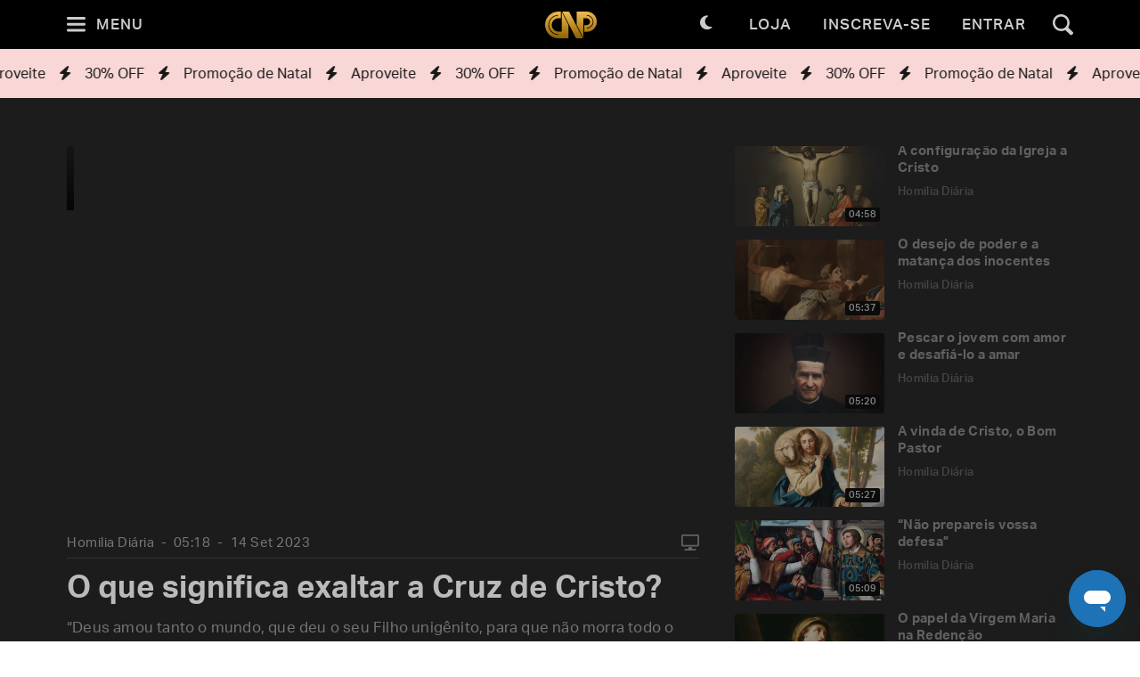

--- FILE ---
content_type: text/html; charset=utf-8
request_url: https://padrepauloricardo.org/episodios/o-que-significa-exaltar-a-cruz-de-cristo?page=14
body_size: 25403
content:
<!DOCTYPE html>
<html>
  <head>
<script type="text/javascript">window.NREUM||(NREUM={});NREUM.info={"beacon":"bam.nr-data.net","errorBeacon":"bam.nr-data.net","licenseKey":"NRJS-cc58eeaf1a6eff62d6f","applicationID":"1110878378","transactionName":"cg5dRRQLXw8HQ0oBQFgSXFUDFxwQCl4S","queueTime":2,"applicationTime":209,"agent":""}</script>
<script type="text/javascript">(window.NREUM||(NREUM={})).init={ajax:{deny_list:["bam.nr-data.net"]},feature_flags:["soft_nav"]};(window.NREUM||(NREUM={})).loader_config={licenseKey:"NRJS-cc58eeaf1a6eff62d6f",applicationID:"1110878378",browserID:"1120171723"};;/*! For license information please see nr-loader-rum-1.306.0.min.js.LICENSE.txt */
(()=>{var e,t,r={122:(e,t,r)=>{"use strict";r.d(t,{a:()=>i});var n=r(944);function i(e,t){try{if(!e||"object"!=typeof e)return(0,n.R)(3);if(!t||"object"!=typeof t)return(0,n.R)(4);const r=Object.create(Object.getPrototypeOf(t),Object.getOwnPropertyDescriptors(t)),a=0===Object.keys(r).length?e:r;for(let o in a)if(void 0!==e[o])try{if(null===e[o]){r[o]=null;continue}Array.isArray(e[o])&&Array.isArray(t[o])?r[o]=Array.from(new Set([...e[o],...t[o]])):"object"==typeof e[o]&&"object"==typeof t[o]?r[o]=i(e[o],t[o]):r[o]=e[o]}catch(e){r[o]||(0,n.R)(1,e)}return r}catch(e){(0,n.R)(2,e)}}},154:(e,t,r)=>{"use strict";r.d(t,{OF:()=>c,RI:()=>i,WN:()=>u,bv:()=>a,eN:()=>l,gm:()=>o,mw:()=>s,sb:()=>d});var n=r(863);const i="undefined"!=typeof window&&!!window.document,a="undefined"!=typeof WorkerGlobalScope&&("undefined"!=typeof self&&self instanceof WorkerGlobalScope&&self.navigator instanceof WorkerNavigator||"undefined"!=typeof globalThis&&globalThis instanceof WorkerGlobalScope&&globalThis.navigator instanceof WorkerNavigator),o=i?window:"undefined"!=typeof WorkerGlobalScope&&("undefined"!=typeof self&&self instanceof WorkerGlobalScope&&self||"undefined"!=typeof globalThis&&globalThis instanceof WorkerGlobalScope&&globalThis),s=Boolean("hidden"===o?.document?.visibilityState),c=/iPad|iPhone|iPod/.test(o.navigator?.userAgent),d=c&&"undefined"==typeof SharedWorker,u=((()=>{const e=o.navigator?.userAgent?.match(/Firefox[/\s](\d+\.\d+)/);Array.isArray(e)&&e.length>=2&&e[1]})(),Date.now()-(0,n.t)()),l=()=>"undefined"!=typeof PerformanceNavigationTiming&&o?.performance?.getEntriesByType("navigation")?.[0]?.responseStart},163:(e,t,r)=>{"use strict";r.d(t,{j:()=>E});var n=r(384),i=r(741);var a=r(555);r(860).K7.genericEvents;const o="experimental.resources",s="register",c=e=>{if(!e||"string"!=typeof e)return!1;try{document.createDocumentFragment().querySelector(e)}catch{return!1}return!0};var d=r(614),u=r(944),l=r(122);const f="[data-nr-mask]",g=e=>(0,l.a)(e,(()=>{const e={feature_flags:[],experimental:{allow_registered_children:!1,resources:!1},mask_selector:"*",block_selector:"[data-nr-block]",mask_input_options:{color:!1,date:!1,"datetime-local":!1,email:!1,month:!1,number:!1,range:!1,search:!1,tel:!1,text:!1,time:!1,url:!1,week:!1,textarea:!1,select:!1,password:!0}};return{ajax:{deny_list:void 0,block_internal:!0,enabled:!0,autoStart:!0},api:{get allow_registered_children(){return e.feature_flags.includes(s)||e.experimental.allow_registered_children},set allow_registered_children(t){e.experimental.allow_registered_children=t},duplicate_registered_data:!1},browser_consent_mode:{enabled:!1},distributed_tracing:{enabled:void 0,exclude_newrelic_header:void 0,cors_use_newrelic_header:void 0,cors_use_tracecontext_headers:void 0,allowed_origins:void 0},get feature_flags(){return e.feature_flags},set feature_flags(t){e.feature_flags=t},generic_events:{enabled:!0,autoStart:!0},harvest:{interval:30},jserrors:{enabled:!0,autoStart:!0},logging:{enabled:!0,autoStart:!0},metrics:{enabled:!0,autoStart:!0},obfuscate:void 0,page_action:{enabled:!0},page_view_event:{enabled:!0,autoStart:!0},page_view_timing:{enabled:!0,autoStart:!0},performance:{capture_marks:!1,capture_measures:!1,capture_detail:!0,resources:{get enabled(){return e.feature_flags.includes(o)||e.experimental.resources},set enabled(t){e.experimental.resources=t},asset_types:[],first_party_domains:[],ignore_newrelic:!0}},privacy:{cookies_enabled:!0},proxy:{assets:void 0,beacon:void 0},session:{expiresMs:d.wk,inactiveMs:d.BB},session_replay:{autoStart:!0,enabled:!1,preload:!1,sampling_rate:10,error_sampling_rate:100,collect_fonts:!1,inline_images:!1,fix_stylesheets:!0,mask_all_inputs:!0,get mask_text_selector(){return e.mask_selector},set mask_text_selector(t){c(t)?e.mask_selector="".concat(t,",").concat(f):""===t||null===t?e.mask_selector=f:(0,u.R)(5,t)},get block_class(){return"nr-block"},get ignore_class(){return"nr-ignore"},get mask_text_class(){return"nr-mask"},get block_selector(){return e.block_selector},set block_selector(t){c(t)?e.block_selector+=",".concat(t):""!==t&&(0,u.R)(6,t)},get mask_input_options(){return e.mask_input_options},set mask_input_options(t){t&&"object"==typeof t?e.mask_input_options={...t,password:!0}:(0,u.R)(7,t)}},session_trace:{enabled:!0,autoStart:!0},soft_navigations:{enabled:!0,autoStart:!0},spa:{enabled:!0,autoStart:!0},ssl:void 0,user_actions:{enabled:!0,elementAttributes:["id","className","tagName","type"]}}})());var p=r(154),m=r(324);let h=0;const v={buildEnv:m.F3,distMethod:m.Xs,version:m.xv,originTime:p.WN},b={consented:!1},y={appMetadata:{},get consented(){return this.session?.state?.consent||b.consented},set consented(e){b.consented=e},customTransaction:void 0,denyList:void 0,disabled:!1,harvester:void 0,isolatedBacklog:!1,isRecording:!1,loaderType:void 0,maxBytes:3e4,obfuscator:void 0,onerror:void 0,ptid:void 0,releaseIds:{},session:void 0,timeKeeper:void 0,registeredEntities:[],jsAttributesMetadata:{bytes:0},get harvestCount(){return++h}},_=e=>{const t=(0,l.a)(e,y),r=Object.keys(v).reduce((e,t)=>(e[t]={value:v[t],writable:!1,configurable:!0,enumerable:!0},e),{});return Object.defineProperties(t,r)};var w=r(701);const x=e=>{const t=e.startsWith("http");e+="/",r.p=t?e:"https://"+e};var S=r(836),k=r(241);const R={accountID:void 0,trustKey:void 0,agentID:void 0,licenseKey:void 0,applicationID:void 0,xpid:void 0},A=e=>(0,l.a)(e,R),T=new Set;function E(e,t={},r,o){let{init:s,info:c,loader_config:d,runtime:u={},exposed:l=!0}=t;if(!c){const e=(0,n.pV)();s=e.init,c=e.info,d=e.loader_config}e.init=g(s||{}),e.loader_config=A(d||{}),c.jsAttributes??={},p.bv&&(c.jsAttributes.isWorker=!0),e.info=(0,a.D)(c);const f=e.init,m=[c.beacon,c.errorBeacon];T.has(e.agentIdentifier)||(f.proxy.assets&&(x(f.proxy.assets),m.push(f.proxy.assets)),f.proxy.beacon&&m.push(f.proxy.beacon),e.beacons=[...m],function(e){const t=(0,n.pV)();Object.getOwnPropertyNames(i.W.prototype).forEach(r=>{const n=i.W.prototype[r];if("function"!=typeof n||"constructor"===n)return;let a=t[r];e[r]&&!1!==e.exposed&&"micro-agent"!==e.runtime?.loaderType&&(t[r]=(...t)=>{const n=e[r](...t);return a?a(...t):n})})}(e),(0,n.US)("activatedFeatures",w.B),e.runSoftNavOverSpa&&=!0===f.soft_navigations.enabled&&f.feature_flags.includes("soft_nav")),u.denyList=[...f.ajax.deny_list||[],...f.ajax.block_internal?m:[]],u.ptid=e.agentIdentifier,u.loaderType=r,e.runtime=_(u),T.has(e.agentIdentifier)||(e.ee=S.ee.get(e.agentIdentifier),e.exposed=l,(0,k.W)({agentIdentifier:e.agentIdentifier,drained:!!w.B?.[e.agentIdentifier],type:"lifecycle",name:"initialize",feature:void 0,data:e.config})),T.add(e.agentIdentifier)}},234:(e,t,r)=>{"use strict";r.d(t,{W:()=>a});var n=r(836),i=r(687);class a{constructor(e,t){this.agentIdentifier=e,this.ee=n.ee.get(e),this.featureName=t,this.blocked=!1}deregisterDrain(){(0,i.x3)(this.agentIdentifier,this.featureName)}}},241:(e,t,r)=>{"use strict";r.d(t,{W:()=>a});var n=r(154);const i="newrelic";function a(e={}){try{n.gm.dispatchEvent(new CustomEvent(i,{detail:e}))}catch(e){}}},261:(e,t,r)=>{"use strict";r.d(t,{$9:()=>d,BL:()=>s,CH:()=>g,Dl:()=>_,Fw:()=>y,PA:()=>h,Pl:()=>n,Pv:()=>k,Tb:()=>l,U2:()=>a,V1:()=>S,Wb:()=>x,bt:()=>b,cD:()=>v,d3:()=>w,dT:()=>c,eY:()=>p,fF:()=>f,hG:()=>i,k6:()=>o,nb:()=>m,o5:()=>u});const n="api-",i="addPageAction",a="addToTrace",o="addRelease",s="finished",c="interaction",d="log",u="noticeError",l="pauseReplay",f="recordCustomEvent",g="recordReplay",p="register",m="setApplicationVersion",h="setCurrentRouteName",v="setCustomAttribute",b="setErrorHandler",y="setPageViewName",_="setUserId",w="start",x="wrapLogger",S="measure",k="consent"},289:(e,t,r)=>{"use strict";r.d(t,{GG:()=>o,Qr:()=>c,sB:()=>s});var n=r(878),i=r(389);function a(){return"undefined"==typeof document||"complete"===document.readyState}function o(e,t){if(a())return e();const r=(0,i.J)(e),o=setInterval(()=>{a()&&(clearInterval(o),r())},500);(0,n.sp)("load",r,t)}function s(e){if(a())return e();(0,n.DD)("DOMContentLoaded",e)}function c(e){if(a())return e();(0,n.sp)("popstate",e)}},324:(e,t,r)=>{"use strict";r.d(t,{F3:()=>i,Xs:()=>a,xv:()=>n});const n="1.306.0",i="PROD",a="CDN"},374:(e,t,r)=>{r.nc=(()=>{try{return document?.currentScript?.nonce}catch(e){}return""})()},384:(e,t,r)=>{"use strict";r.d(t,{NT:()=>o,US:()=>u,Zm:()=>s,bQ:()=>d,dV:()=>c,pV:()=>l});var n=r(154),i=r(863),a=r(910);const o={beacon:"bam.nr-data.net",errorBeacon:"bam.nr-data.net"};function s(){return n.gm.NREUM||(n.gm.NREUM={}),void 0===n.gm.newrelic&&(n.gm.newrelic=n.gm.NREUM),n.gm.NREUM}function c(){let e=s();return e.o||(e.o={ST:n.gm.setTimeout,SI:n.gm.setImmediate||n.gm.setInterval,CT:n.gm.clearTimeout,XHR:n.gm.XMLHttpRequest,REQ:n.gm.Request,EV:n.gm.Event,PR:n.gm.Promise,MO:n.gm.MutationObserver,FETCH:n.gm.fetch,WS:n.gm.WebSocket},(0,a.i)(...Object.values(e.o))),e}function d(e,t){let r=s();r.initializedAgents??={},t.initializedAt={ms:(0,i.t)(),date:new Date},r.initializedAgents[e]=t}function u(e,t){s()[e]=t}function l(){return function(){let e=s();const t=e.info||{};e.info={beacon:o.beacon,errorBeacon:o.errorBeacon,...t}}(),function(){let e=s();const t=e.init||{};e.init={...t}}(),c(),function(){let e=s();const t=e.loader_config||{};e.loader_config={...t}}(),s()}},389:(e,t,r)=>{"use strict";function n(e,t=500,r={}){const n=r?.leading||!1;let i;return(...r)=>{n&&void 0===i&&(e.apply(this,r),i=setTimeout(()=>{i=clearTimeout(i)},t)),n||(clearTimeout(i),i=setTimeout(()=>{e.apply(this,r)},t))}}function i(e){let t=!1;return(...r)=>{t||(t=!0,e.apply(this,r))}}r.d(t,{J:()=>i,s:()=>n})},555:(e,t,r)=>{"use strict";r.d(t,{D:()=>s,f:()=>o});var n=r(384),i=r(122);const a={beacon:n.NT.beacon,errorBeacon:n.NT.errorBeacon,licenseKey:void 0,applicationID:void 0,sa:void 0,queueTime:void 0,applicationTime:void 0,ttGuid:void 0,user:void 0,account:void 0,product:void 0,extra:void 0,jsAttributes:{},userAttributes:void 0,atts:void 0,transactionName:void 0,tNamePlain:void 0};function o(e){try{return!!e.licenseKey&&!!e.errorBeacon&&!!e.applicationID}catch(e){return!1}}const s=e=>(0,i.a)(e,a)},566:(e,t,r)=>{"use strict";r.d(t,{LA:()=>s,bz:()=>o});var n=r(154);const i="xxxxxxxx-xxxx-4xxx-yxxx-xxxxxxxxxxxx";function a(e,t){return e?15&e[t]:16*Math.random()|0}function o(){const e=n.gm?.crypto||n.gm?.msCrypto;let t,r=0;return e&&e.getRandomValues&&(t=e.getRandomValues(new Uint8Array(30))),i.split("").map(e=>"x"===e?a(t,r++).toString(16):"y"===e?(3&a()|8).toString(16):e).join("")}function s(e){const t=n.gm?.crypto||n.gm?.msCrypto;let r,i=0;t&&t.getRandomValues&&(r=t.getRandomValues(new Uint8Array(e)));const o=[];for(var s=0;s<e;s++)o.push(a(r,i++).toString(16));return o.join("")}},606:(e,t,r)=>{"use strict";r.d(t,{i:()=>a});var n=r(908);a.on=o;var i=a.handlers={};function a(e,t,r,a){o(a||n.d,i,e,t,r)}function o(e,t,r,i,a){a||(a="feature"),e||(e=n.d);var o=t[a]=t[a]||{};(o[r]=o[r]||[]).push([e,i])}},607:(e,t,r)=>{"use strict";r.d(t,{W:()=>n});const n=(0,r(566).bz)()},614:(e,t,r)=>{"use strict";r.d(t,{BB:()=>o,H3:()=>n,g:()=>d,iL:()=>c,tS:()=>s,uh:()=>i,wk:()=>a});const n="NRBA",i="SESSION",a=144e5,o=18e5,s={STARTED:"session-started",PAUSE:"session-pause",RESET:"session-reset",RESUME:"session-resume",UPDATE:"session-update"},c={SAME_TAB:"same-tab",CROSS_TAB:"cross-tab"},d={OFF:0,FULL:1,ERROR:2}},630:(e,t,r)=>{"use strict";r.d(t,{T:()=>n});const n=r(860).K7.pageViewEvent},646:(e,t,r)=>{"use strict";r.d(t,{y:()=>n});class n{constructor(e){this.contextId=e}}},687:(e,t,r)=>{"use strict";r.d(t,{Ak:()=>d,Ze:()=>f,x3:()=>u});var n=r(241),i=r(836),a=r(606),o=r(860),s=r(646);const c={};function d(e,t){const r={staged:!1,priority:o.P3[t]||0};l(e),c[e].get(t)||c[e].set(t,r)}function u(e,t){e&&c[e]&&(c[e].get(t)&&c[e].delete(t),p(e,t,!1),c[e].size&&g(e))}function l(e){if(!e)throw new Error("agentIdentifier required");c[e]||(c[e]=new Map)}function f(e="",t="feature",r=!1){if(l(e),!e||!c[e].get(t)||r)return p(e,t);c[e].get(t).staged=!0,g(e)}function g(e){const t=Array.from(c[e]);t.every(([e,t])=>t.staged)&&(t.sort((e,t)=>e[1].priority-t[1].priority),t.forEach(([t])=>{c[e].delete(t),p(e,t)}))}function p(e,t,r=!0){const o=e?i.ee.get(e):i.ee,c=a.i.handlers;if(!o.aborted&&o.backlog&&c){if((0,n.W)({agentIdentifier:e,type:"lifecycle",name:"drain",feature:t}),r){const e=o.backlog[t],r=c[t];if(r){for(let t=0;e&&t<e.length;++t)m(e[t],r);Object.entries(r).forEach(([e,t])=>{Object.values(t||{}).forEach(t=>{t[0]?.on&&t[0]?.context()instanceof s.y&&t[0].on(e,t[1])})})}}o.isolatedBacklog||delete c[t],o.backlog[t]=null,o.emit("drain-"+t,[])}}function m(e,t){var r=e[1];Object.values(t[r]||{}).forEach(t=>{var r=e[0];if(t[0]===r){var n=t[1],i=e[3],a=e[2];n.apply(i,a)}})}},699:(e,t,r)=>{"use strict";r.d(t,{It:()=>a,KC:()=>s,No:()=>i,qh:()=>o});var n=r(860);const i=16e3,a=1e6,o="SESSION_ERROR",s={[n.K7.logging]:!0,[n.K7.genericEvents]:!1,[n.K7.jserrors]:!1,[n.K7.ajax]:!1}},701:(e,t,r)=>{"use strict";r.d(t,{B:()=>a,t:()=>o});var n=r(241);const i=new Set,a={};function o(e,t){const r=t.agentIdentifier;a[r]??={},e&&"object"==typeof e&&(i.has(r)||(t.ee.emit("rumresp",[e]),a[r]=e,i.add(r),(0,n.W)({agentIdentifier:r,loaded:!0,drained:!0,type:"lifecycle",name:"load",feature:void 0,data:e})))}},741:(e,t,r)=>{"use strict";r.d(t,{W:()=>a});var n=r(944),i=r(261);class a{#e(e,...t){if(this[e]!==a.prototype[e])return this[e](...t);(0,n.R)(35,e)}addPageAction(e,t){return this.#e(i.hG,e,t)}register(e){return this.#e(i.eY,e)}recordCustomEvent(e,t){return this.#e(i.fF,e,t)}setPageViewName(e,t){return this.#e(i.Fw,e,t)}setCustomAttribute(e,t,r){return this.#e(i.cD,e,t,r)}noticeError(e,t){return this.#e(i.o5,e,t)}setUserId(e){return this.#e(i.Dl,e)}setApplicationVersion(e){return this.#e(i.nb,e)}setErrorHandler(e){return this.#e(i.bt,e)}addRelease(e,t){return this.#e(i.k6,e,t)}log(e,t){return this.#e(i.$9,e,t)}start(){return this.#e(i.d3)}finished(e){return this.#e(i.BL,e)}recordReplay(){return this.#e(i.CH)}pauseReplay(){return this.#e(i.Tb)}addToTrace(e){return this.#e(i.U2,e)}setCurrentRouteName(e){return this.#e(i.PA,e)}interaction(e){return this.#e(i.dT,e)}wrapLogger(e,t,r){return this.#e(i.Wb,e,t,r)}measure(e,t){return this.#e(i.V1,e,t)}consent(e){return this.#e(i.Pv,e)}}},782:(e,t,r)=>{"use strict";r.d(t,{T:()=>n});const n=r(860).K7.pageViewTiming},836:(e,t,r)=>{"use strict";r.d(t,{P:()=>s,ee:()=>c});var n=r(384),i=r(990),a=r(646),o=r(607);const s="nr@context:".concat(o.W),c=function e(t,r){var n={},o={},u={},l=!1;try{l=16===r.length&&d.initializedAgents?.[r]?.runtime.isolatedBacklog}catch(e){}var f={on:p,addEventListener:p,removeEventListener:function(e,t){var r=n[e];if(!r)return;for(var i=0;i<r.length;i++)r[i]===t&&r.splice(i,1)},emit:function(e,r,n,i,a){!1!==a&&(a=!0);if(c.aborted&&!i)return;t&&a&&t.emit(e,r,n);var s=g(n);m(e).forEach(e=>{e.apply(s,r)});var d=v()[o[e]];d&&d.push([f,e,r,s]);return s},get:h,listeners:m,context:g,buffer:function(e,t){const r=v();if(t=t||"feature",f.aborted)return;Object.entries(e||{}).forEach(([e,n])=>{o[n]=t,t in r||(r[t]=[])})},abort:function(){f._aborted=!0,Object.keys(f.backlog).forEach(e=>{delete f.backlog[e]})},isBuffering:function(e){return!!v()[o[e]]},debugId:r,backlog:l?{}:t&&"object"==typeof t.backlog?t.backlog:{},isolatedBacklog:l};return Object.defineProperty(f,"aborted",{get:()=>{let e=f._aborted||!1;return e||(t&&(e=t.aborted),e)}}),f;function g(e){return e&&e instanceof a.y?e:e?(0,i.I)(e,s,()=>new a.y(s)):new a.y(s)}function p(e,t){n[e]=m(e).concat(t)}function m(e){return n[e]||[]}function h(t){return u[t]=u[t]||e(f,t)}function v(){return f.backlog}}(void 0,"globalEE"),d=(0,n.Zm)();d.ee||(d.ee=c)},843:(e,t,r)=>{"use strict";r.d(t,{G:()=>a,u:()=>i});var n=r(878);function i(e,t=!1,r,i){(0,n.DD)("visibilitychange",function(){if(t)return void("hidden"===document.visibilityState&&e());e(document.visibilityState)},r,i)}function a(e,t,r){(0,n.sp)("pagehide",e,t,r)}},860:(e,t,r)=>{"use strict";r.d(t,{$J:()=>u,K7:()=>c,P3:()=>d,XX:()=>i,Yy:()=>s,df:()=>a,qY:()=>n,v4:()=>o});const n="events",i="jserrors",a="browser/blobs",o="rum",s="browser/logs",c={ajax:"ajax",genericEvents:"generic_events",jserrors:i,logging:"logging",metrics:"metrics",pageAction:"page_action",pageViewEvent:"page_view_event",pageViewTiming:"page_view_timing",sessionReplay:"session_replay",sessionTrace:"session_trace",softNav:"soft_navigations",spa:"spa"},d={[c.pageViewEvent]:1,[c.pageViewTiming]:2,[c.metrics]:3,[c.jserrors]:4,[c.spa]:5,[c.ajax]:6,[c.sessionTrace]:7,[c.softNav]:8,[c.sessionReplay]:9,[c.logging]:10,[c.genericEvents]:11},u={[c.pageViewEvent]:o,[c.pageViewTiming]:n,[c.ajax]:n,[c.spa]:n,[c.softNav]:n,[c.metrics]:i,[c.jserrors]:i,[c.sessionTrace]:a,[c.sessionReplay]:a,[c.logging]:s,[c.genericEvents]:"ins"}},863:(e,t,r)=>{"use strict";function n(){return Math.floor(performance.now())}r.d(t,{t:()=>n})},878:(e,t,r)=>{"use strict";function n(e,t){return{capture:e,passive:!1,signal:t}}function i(e,t,r=!1,i){window.addEventListener(e,t,n(r,i))}function a(e,t,r=!1,i){document.addEventListener(e,t,n(r,i))}r.d(t,{DD:()=>a,jT:()=>n,sp:()=>i})},908:(e,t,r)=>{"use strict";r.d(t,{d:()=>n,p:()=>i});var n=r(836).ee.get("handle");function i(e,t,r,i,a){a?(a.buffer([e],i),a.emit(e,t,r)):(n.buffer([e],i),n.emit(e,t,r))}},910:(e,t,r)=>{"use strict";r.d(t,{i:()=>a});var n=r(944);const i=new Map;function a(...e){return e.every(e=>{if(i.has(e))return i.get(e);const t="function"==typeof e?e.toString():"",r=t.includes("[native code]"),a=t.includes("nrWrapper");return r||a||(0,n.R)(64,e?.name||t),i.set(e,r),r})}},944:(e,t,r)=>{"use strict";r.d(t,{R:()=>i});var n=r(241);function i(e,t){"function"==typeof console.debug&&(console.debug("New Relic Warning: https://github.com/newrelic/newrelic-browser-agent/blob/main/docs/warning-codes.md#".concat(e),t),(0,n.W)({agentIdentifier:null,drained:null,type:"data",name:"warn",feature:"warn",data:{code:e,secondary:t}}))}},969:(e,t,r)=>{"use strict";r.d(t,{TZ:()=>n,XG:()=>s,rs:()=>i,xV:()=>o,z_:()=>a});const n=r(860).K7.metrics,i="sm",a="cm",o="storeSupportabilityMetrics",s="storeEventMetrics"},990:(e,t,r)=>{"use strict";r.d(t,{I:()=>i});var n=Object.prototype.hasOwnProperty;function i(e,t,r){if(n.call(e,t))return e[t];var i=r();if(Object.defineProperty&&Object.keys)try{return Object.defineProperty(e,t,{value:i,writable:!0,enumerable:!1}),i}catch(e){}return e[t]=i,i}}},n={};function i(e){var t=n[e];if(void 0!==t)return t.exports;var a=n[e]={exports:{}};return r[e](a,a.exports,i),a.exports}i.m=r,i.d=(e,t)=>{for(var r in t)i.o(t,r)&&!i.o(e,r)&&Object.defineProperty(e,r,{enumerable:!0,get:t[r]})},i.f={},i.e=e=>Promise.all(Object.keys(i.f).reduce((t,r)=>(i.f[r](e,t),t),[])),i.u=e=>"nr-rum-1.306.0.min.js",i.o=(e,t)=>Object.prototype.hasOwnProperty.call(e,t),e={},t="NRBA-1.306.0.PROD:",i.l=(r,n,a,o)=>{if(e[r])e[r].push(n);else{var s,c;if(void 0!==a)for(var d=document.getElementsByTagName("script"),u=0;u<d.length;u++){var l=d[u];if(l.getAttribute("src")==r||l.getAttribute("data-webpack")==t+a){s=l;break}}if(!s){c=!0;var f={296:"sha512-XHJAyYwsxAD4jnOFenBf2aq49/pv28jKOJKs7YGQhagYYI2Zk8nHflZPdd7WiilkmEkgIZQEFX4f1AJMoyzKwA=="};(s=document.createElement("script")).charset="utf-8",i.nc&&s.setAttribute("nonce",i.nc),s.setAttribute("data-webpack",t+a),s.src=r,0!==s.src.indexOf(window.location.origin+"/")&&(s.crossOrigin="anonymous"),f[o]&&(s.integrity=f[o])}e[r]=[n];var g=(t,n)=>{s.onerror=s.onload=null,clearTimeout(p);var i=e[r];if(delete e[r],s.parentNode&&s.parentNode.removeChild(s),i&&i.forEach(e=>e(n)),t)return t(n)},p=setTimeout(g.bind(null,void 0,{type:"timeout",target:s}),12e4);s.onerror=g.bind(null,s.onerror),s.onload=g.bind(null,s.onload),c&&document.head.appendChild(s)}},i.r=e=>{"undefined"!=typeof Symbol&&Symbol.toStringTag&&Object.defineProperty(e,Symbol.toStringTag,{value:"Module"}),Object.defineProperty(e,"__esModule",{value:!0})},i.p="https://js-agent.newrelic.com/",(()=>{var e={374:0,840:0};i.f.j=(t,r)=>{var n=i.o(e,t)?e[t]:void 0;if(0!==n)if(n)r.push(n[2]);else{var a=new Promise((r,i)=>n=e[t]=[r,i]);r.push(n[2]=a);var o=i.p+i.u(t),s=new Error;i.l(o,r=>{if(i.o(e,t)&&(0!==(n=e[t])&&(e[t]=void 0),n)){var a=r&&("load"===r.type?"missing":r.type),o=r&&r.target&&r.target.src;s.message="Loading chunk "+t+" failed: ("+a+": "+o+")",s.name="ChunkLoadError",s.type=a,s.request=o,n[1](s)}},"chunk-"+t,t)}};var t=(t,r)=>{var n,a,[o,s,c]=r,d=0;if(o.some(t=>0!==e[t])){for(n in s)i.o(s,n)&&(i.m[n]=s[n]);if(c)c(i)}for(t&&t(r);d<o.length;d++)a=o[d],i.o(e,a)&&e[a]&&e[a][0](),e[a]=0},r=self["webpackChunk:NRBA-1.306.0.PROD"]=self["webpackChunk:NRBA-1.306.0.PROD"]||[];r.forEach(t.bind(null,0)),r.push=t.bind(null,r.push.bind(r))})(),(()=>{"use strict";i(374);var e=i(566),t=i(741);class r extends t.W{agentIdentifier=(0,e.LA)(16)}var n=i(860);const a=Object.values(n.K7);var o=i(163);var s=i(908),c=i(863),d=i(261),u=i(241),l=i(944),f=i(701),g=i(969);function p(e,t,i,a){const o=a||i;!o||o[e]&&o[e]!==r.prototype[e]||(o[e]=function(){(0,s.p)(g.xV,["API/"+e+"/called"],void 0,n.K7.metrics,i.ee),(0,u.W)({agentIdentifier:i.agentIdentifier,drained:!!f.B?.[i.agentIdentifier],type:"data",name:"api",feature:d.Pl+e,data:{}});try{return t.apply(this,arguments)}catch(e){(0,l.R)(23,e)}})}function m(e,t,r,n,i){const a=e.info;null===r?delete a.jsAttributes[t]:a.jsAttributes[t]=r,(i||null===r)&&(0,s.p)(d.Pl+n,[(0,c.t)(),t,r],void 0,"session",e.ee)}var h=i(687),v=i(234),b=i(289),y=i(154),_=i(384);const w=e=>y.RI&&!0===e?.privacy.cookies_enabled;function x(e){return!!(0,_.dV)().o.MO&&w(e)&&!0===e?.session_trace.enabled}var S=i(389),k=i(699);class R extends v.W{constructor(e,t){super(e.agentIdentifier,t),this.agentRef=e,this.abortHandler=void 0,this.featAggregate=void 0,this.loadedSuccessfully=void 0,this.onAggregateImported=new Promise(e=>{this.loadedSuccessfully=e}),this.deferred=Promise.resolve(),!1===e.init[this.featureName].autoStart?this.deferred=new Promise((t,r)=>{this.ee.on("manual-start-all",(0,S.J)(()=>{(0,h.Ak)(e.agentIdentifier,this.featureName),t()}))}):(0,h.Ak)(e.agentIdentifier,t)}importAggregator(e,t,r={}){if(this.featAggregate)return;const n=async()=>{let n;await this.deferred;try{if(w(e.init)){const{setupAgentSession:t}=await i.e(296).then(i.bind(i,305));n=t(e)}}catch(e){(0,l.R)(20,e),this.ee.emit("internal-error",[e]),(0,s.p)(k.qh,[e],void 0,this.featureName,this.ee)}try{if(!this.#t(this.featureName,n,e.init))return(0,h.Ze)(this.agentIdentifier,this.featureName),void this.loadedSuccessfully(!1);const{Aggregate:i}=await t();this.featAggregate=new i(e,r),e.runtime.harvester.initializedAggregates.push(this.featAggregate),this.loadedSuccessfully(!0)}catch(e){(0,l.R)(34,e),this.abortHandler?.(),(0,h.Ze)(this.agentIdentifier,this.featureName,!0),this.loadedSuccessfully(!1),this.ee&&this.ee.abort()}};y.RI?(0,b.GG)(()=>n(),!0):n()}#t(e,t,r){if(this.blocked)return!1;switch(e){case n.K7.sessionReplay:return x(r)&&!!t;case n.K7.sessionTrace:return!!t;default:return!0}}}var A=i(630),T=i(614);class E extends R{static featureName=A.T;constructor(e){var t;super(e,A.T),this.setupInspectionEvents(e.agentIdentifier),t=e,p(d.Fw,function(e,r){"string"==typeof e&&("/"!==e.charAt(0)&&(e="/"+e),t.runtime.customTransaction=(r||"http://custom.transaction")+e,(0,s.p)(d.Pl+d.Fw,[(0,c.t)()],void 0,void 0,t.ee))},t),this.importAggregator(e,()=>i.e(296).then(i.bind(i,943)))}setupInspectionEvents(e){const t=(t,r)=>{t&&(0,u.W)({agentIdentifier:e,timeStamp:t.timeStamp,loaded:"complete"===t.target.readyState,type:"window",name:r,data:t.target.location+""})};(0,b.sB)(e=>{t(e,"DOMContentLoaded")}),(0,b.GG)(e=>{t(e,"load")}),(0,b.Qr)(e=>{t(e,"navigate")}),this.ee.on(T.tS.UPDATE,(t,r)=>{(0,u.W)({agentIdentifier:e,type:"lifecycle",name:"session",data:r})})}}var N=i(843),I=i(782);class j extends R{static featureName=I.T;constructor(e){super(e,I.T),y.RI&&((0,N.u)(()=>(0,s.p)("docHidden",[(0,c.t)()],void 0,I.T,this.ee),!0),(0,N.G)(()=>(0,s.p)("winPagehide",[(0,c.t)()],void 0,I.T,this.ee)),this.importAggregator(e,()=>i.e(296).then(i.bind(i,117))))}}class P extends R{static featureName=g.TZ;constructor(e){super(e,g.TZ),y.RI&&document.addEventListener("securitypolicyviolation",e=>{(0,s.p)(g.xV,["Generic/CSPViolation/Detected"],void 0,this.featureName,this.ee)}),this.importAggregator(e,()=>i.e(296).then(i.bind(i,623)))}}new class extends r{constructor(e){var t;(super(),y.gm)?(this.features={},(0,_.bQ)(this.agentIdentifier,this),this.desiredFeatures=new Set(e.features||[]),this.desiredFeatures.add(E),this.runSoftNavOverSpa=[...this.desiredFeatures].some(e=>e.featureName===n.K7.softNav),(0,o.j)(this,e,e.loaderType||"agent"),t=this,p(d.cD,function(e,r,n=!1){if("string"==typeof e){if(["string","number","boolean"].includes(typeof r)||null===r)return m(t,e,r,d.cD,n);(0,l.R)(40,typeof r)}else(0,l.R)(39,typeof e)},t),function(e){p(d.Dl,function(t){if("string"==typeof t||null===t)return m(e,"enduser.id",t,d.Dl,!0);(0,l.R)(41,typeof t)},e)}(this),function(e){p(d.nb,function(t){if("string"==typeof t||null===t)return m(e,"application.version",t,d.nb,!1);(0,l.R)(42,typeof t)},e)}(this),function(e){p(d.d3,function(){e.ee.emit("manual-start-all")},e)}(this),function(e){p(d.Pv,function(t=!0){if("boolean"==typeof t){if((0,s.p)(d.Pl+d.Pv,[t],void 0,"session",e.ee),e.runtime.consented=t,t){const t=e.features.page_view_event;t.onAggregateImported.then(e=>{const r=t.featAggregate;e&&!r.sentRum&&r.sendRum()})}}else(0,l.R)(65,typeof t)},e)}(this),this.run()):(0,l.R)(21)}get config(){return{info:this.info,init:this.init,loader_config:this.loader_config,runtime:this.runtime}}get api(){return this}run(){try{const e=function(e){const t={};return a.forEach(r=>{t[r]=!!e[r]?.enabled}),t}(this.init),t=[...this.desiredFeatures];t.sort((e,t)=>n.P3[e.featureName]-n.P3[t.featureName]),t.forEach(t=>{if(!e[t.featureName]&&t.featureName!==n.K7.pageViewEvent)return;if(this.runSoftNavOverSpa&&t.featureName===n.K7.spa)return;if(!this.runSoftNavOverSpa&&t.featureName===n.K7.softNav)return;const r=function(e){switch(e){case n.K7.ajax:return[n.K7.jserrors];case n.K7.sessionTrace:return[n.K7.ajax,n.K7.pageViewEvent];case n.K7.sessionReplay:return[n.K7.sessionTrace];case n.K7.pageViewTiming:return[n.K7.pageViewEvent];default:return[]}}(t.featureName).filter(e=>!(e in this.features));r.length>0&&(0,l.R)(36,{targetFeature:t.featureName,missingDependencies:r}),this.features[t.featureName]=new t(this)})}catch(e){(0,l.R)(22,e);for(const e in this.features)this.features[e].abortHandler?.();const t=(0,_.Zm)();delete t.initializedAgents[this.agentIdentifier]?.features,delete this.sharedAggregator;return t.ee.get(this.agentIdentifier).abort(),!1}}}({features:[E,j,P],loaderType:"lite"})})()})();</script>
    
<!-- Facebook Pixel Code -->
<script>
  !function(f,b,e,v,n,t,s)
  {if(f.fbq)return;n=f.fbq=function(){n.callMethod?
  n.callMethod.apply(n,arguments):n.queue.push(arguments)};
  if(!f._fbq)f._fbq=n;n.push=n;n.loaded=!0;n.version='2.0';
  n.queue=[];t=b.createElement(e);t.async=!0;
  t.src=v;s=b.getElementsByTagName(e)[0];
  s.parentNode.insertBefore(t,s)}(window, document,'script',
  'https://connect.facebook.net/en_US/fbevents.js');
  fbq('init', '2138674189484182');
</script>
<!-- End Facebook Pixel Code --> 
<!-- Google Tag Manager -->
<script>(function(w,d,s,l,i){w[l]=w[l]||[];w[l].push({'gtm.start':
new Date().getTime(),event:'gtm.js'});var f=d.getElementsByTagName(s)[0],
j=d.createElement(s),dl=l!='dataLayer'?'&l='+l:'';j.async=true;j.src=
'https://www.googletagmanager.com/gtm.js?id='+i+dl;f.parentNode.insertBefore(j,f);
})(window,document,'script','dataLayer','GTM-TMN4MNB');</script>
<!-- End Google Tag Manager --> 
<script>
    (function (c, s, q, u, a, r, e) {
        c.hj=c.hj||function(){(c.hj.q=c.hj.q||[]).push(arguments)};
        c._hjSettings = { hjid: a };
        r = s.getElementsByTagName('head')[0];
        e = s.createElement('script');
        e.async = true;
        e.src = q + c._hjSettings.hjid + u;
        r.appendChild(e);
    })(window, document, 'https://static.hj.contentsquare.net/c/csq-', '.js', 5317473);
</script>  

<script>
//<![CDATA[
window.gon={};gon.episode={"id":4863,"name":"O que significa exaltar a Cruz de Cristo?","video_for_download":null,"audio_for_download":"","video_for_player":"863690170","audio_for_player":"","thin_line":"\u003cp\u003e“Deus amou tanto o mundo, que deu o seu Filho unigênito, para que não morra todo o que nele crer, mas tenha a vida eterna”.\u003c/p\u003e","published":true,"program_id":23,"duration":"318","created_at":"2023-09-13T17:54:33.145-03:00","updated_at":"2025-10-17T16:43:38.616-03:00","slug":"o-que-significa-exaltar-a-cruz-de-cristo","publication_date":"2023-09-14T00:00:00.000-03:00","free":true,"media":"","author_id":4,"shareable_description":"\u003cp\u003e“Deus amou tanto o mundo, que deu o seu Filho unigênito, para que não morra todo o que nele crer, mas tenha a vida eterna”.\u003c/p\u003e","shareable_title":"","text":"\u003cp class=\"text-center\"\u003e\u003cstrong\u003eEvangelho de Nosso Senhor Jesus Cristo segundo São João\u003cbr\u003e\u003c/strong\u003e\u003cstrong\u003e(\u003ca href=\"/biblia/jo?cap=3\u0026verse=13\" target=\"_blank\" style=\"color: #007AFF\"\u003eJo 3,13-17\u003c/a\u003e)\u003cbr\u003e\u003cbr\u003e\u003c/strong\u003e\u003c/p\u003e\r\n\u003cblockquote\u003eNaquele tempo, disse Jesus a Nicodemos: “Ninguém subiu ao céu, a não ser aquele que desceu do céu, o Filho do Homem. Do mesmo modo como Moisés levantou a serpente no deserto, assim é necessário que o Filho do Homem seja levantado, para que todos os que nele crerem tenham a vida eterna. Pois Deus amou tanto o mundo, que deu o seu Filho unigênito, para que não morra todo o que nele crer, mas tenha a vida eterna. De fato, Deus não enviou o seu Filho ao mundo para condenar o mundo, mas para que o mundo seja salvo por ele”.\u003c/blockquote\u003e\r\n\u003cp\u003eCelebramos hoje a Exaltação da Santa Cruz. O que nós celebramos quando veneramos a Cruz de Cristo? Em primeiro lugar, é necessário notar que na Cruz existem duas coisas, não uma só; mas é somente uma a que a Igreja venera e exalta.\u003c/p\u003e\r\n\u003cp\u003eQuais são essas duas coisas? Na Cruz de Cristo existe, em primeiro lugar, um crime. EsSe crime, a Igreja não o venera nem o exalta. Trata-se do “deicídio”, ou seja, Deus se fez carne, e nós o matamos. Este é o maior crime que a humanidade poderia realizar. Na Cruz de Cristo existe um crime.\u003c/p\u003e\r\n\u003cp\u003eAcontece, porém, que Deus é providente. Para usar uma palavra ou expressão ousada, Deus é o “divino Aproveitador”: Ele aproveita os nossos pecados. Nas palavras de Santo Agostinho: “Deus não permitiria um mal, se deste mal não pudesse tirar um bem maior”.\u003c/p\u003e\r\n\u003cp\u003eEntão, deste que é o maior de todos os males, o maior de todos os pecados, a Cruz de Cristo, Deus tirou a maior de todas as salvações, a maior de todas as bênçãos. Esta é a segunda coisa que nós temos na Cruz de Cristo: um amor redentor, um amor imenso, um amor incomensurável e infinito, que a todos nos amou.\u003c/p\u003e\r\n\u003cp\u003eNosso Senhor Jesus Cristo, “na noite em que ia ser entregue”, na Ceia com os seus amigos, os seus Apóstolos, tomou o pão, tomou o cálice e disse: “Este é o cálice da Nova e eterna Aliança”, uma aliança de amor, “que será derramado por vós e por muitos para o perdão dos pecados”.\u003c/p\u003e\r\n\u003cp\u003eNosso Senhor verdadeiramente deu o sentido escondido do sacrifício que logo em breve aconteceria na Cruz. É na Eucaristia, nas palavras da Consagração Eucarística, que Nosso Senhor Jesus Cristo revela que deve ser exaltado. Eis o amor eterno que nos amou.\u003c/p\u003e\r\n\u003cp\u003eComo nos recorda a palavra do Evangelho que a Igreja proclama no dia de hoje, de São João, capítulo 3, versículo 16: “Deus amou tanto o mundo que enviou”, ou seja, deu “o seu Filho único, para que todo o que nele crê não pereça, mas tenha a vida eterna”. Eis o amor infinito de Deus, amor que se revela com clareza na Cruz. É isso que nós celebramos e exaltamos.\u003c/p\u003e\r\n\u003cp\u003eEntão, recordemos sempre que, quando falamos da Cruz de Cristo, falamos de duas coisas: de um crime e de um amor infinito. O crime, nós nem o veneramos nem o exaltamos, e é importante dizê-lo. Nós tampouco o repetimos na Missa. É claro, porque toda Missa é a renovação do mesmo e único sacrifício da Cruz, o mesmo sacrifício de Cristo que, outrora, foi oferecido de forma cruenta (ou seja, com derramamento de sangue, por ocasião de um crime tremendo) e que a Igreja em cada Santa Missa renova incruentamente, sem contudo renovar o crime.\u003c/p\u003e\r\n\u003cp\u003eRenova-se o sacrifício de amor, não já de forma cruenta, mas incruenta, ou seja, de forma sacramental, sem derramamento do sangue.\u003c/p\u003e\r\n\u003cp\u003eQuando se diz que a Cruz é o sacrifício de Cristo, ou que a Missa é a renovação do único sacrifício, algumas pessoas pensam que Jesus sofre na Missa. Não, Jesus não sofre na Missa. É muito importante dizer isso, senão seria terrível realizar o sacrifício da Missa, seria um ato de crueldade fazer Jesus sofrer.\u0026nbsp;\u003c/p\u003e\r\n\u003cp\u003eJesus não sofre na Missa; mas permanece o mesmo amor que Ele viveu no Calvário; logo, o mesmo sacrifício que Ele ofereceu no Calvário é repetido agora de forma sacramental. É o mesmo, porque é o mesmo sacerdote; é o mesmo, porque é a mesma vítima; é o mesmo, porque é o mesmo infinito amor que nós hoje, celebrando a Exaltação da Santa Cruz, louvamos e exaltamos.\u003c/p\u003e\r\n\u003cp\u003eQue alegria termos sido amados assim! Que alegria saber que em cada Consagração, em uma Missa, em qualquer lugar do mundo, está sendo renovado o sacrifício do amor infinito!\u003c/p\u003e","references":"","liturgical_day":"Festa da Exaltação da Santa Cruz","notes":"","bibliography":"","recomendations":"","video_type":"Vimeo","cinema_mode":false,"released":true,"event":false,"event_date":null,"live":false,"liturgical_date":null,"bunny_video_id":"9d50c3e4-203f-44fa-8f2b-411ac7aa56a4","bunny_library_id":"508238","tag_list":["Exaltação da Santa Cruz"]};gon.episode_id=4863;
//]]>
</script>
<meta name="viewport" content="width=device-width, initial-scale=1.0, viewport-fit=cover, user-scalable=no, interactive-widget=resizes-content">
<meta name="google-site-verification" content="IvgTjV9hNSKjn3Dvv0zCLwJ4IcFKkStl3o9xsGgb80Q" />

<meta name="csrf-param" content="authenticity_token" />
<meta name="csrf-token" content="PrFhJkzPn9m3GAPXkS8mjjqHnOmCG8cLfXOaa5MGF5459FNTZoxAbsJvd7jzY4R854f0hqtWexgUZrMeeUJc_g" />

    <title>O que significa exaltar a Cruz de Cristo?</title>
  <meta property="og:title"  content="O que significa exaltar a Cruz de Cristo?">
  <meta property="og:type"   content="article">
  <meta property="og:url"    content='https://padrepauloricardo.org/episodios/o-que-significa-exaltar-a-cruz-de-cristo'>
  <meta property="og:image"  content="https://r2.padrepauloricardo.org/wt01xb87w6jstyayngm7ioa516f4">
  <meta property="og:description"  content="“Deus amou tanto o mundo, que deu o seu Filho unigênito, para que não morra todo o que nele crer, mas tenha a vida eterna”.">
  <meta property="og:site_name" content="Padre Paulo Ricardo">

  <meta name="twitter:card" content="summary_large_image" />
  <meta name="twitter:site" content="@padre_paulo" />
  <meta name="twitter:title" content="O que significa exaltar a Cruz de Cristo?" />
  <meta name="twitter:description" content="“Deus amou tanto o mundo, que deu o seu Filho unigênito, para que não morra todo o que nele crer, mas tenha a vida eterna”." />
  <meta name="twitter:image" content="https://r2.padrepauloricardo.org/wt01xb87w6jstyayngm7ioa516f4" />


<!-- Favicon -->
<link rel="icon" type="image/x-icon" href="/assets/favicon-395a4e1a63618236ccee7880dddcd5241d3984bae7338388b795131baac0acd3.ico" />

    <script src="https://unpkg.com/@dotlottie/player-component@2.7.12/dist/dotlottie-player.mjs" type="module"></script>


    <link rel="stylesheet" href="/assets/episodes-30ac134037545088dbe8a1ab802bd79de828ac461a6d25f3195eaaacbe5d832d.css" media="all" data-turbolinks-track="reload" />
  </head>
  <body class="episode-page ">
    <div data-controller="shared--cookie-consent-library shared--cookie-consent"></div>
    <div class="columnnav__main-wrapper" data-controller="nav"><div class="overlay" data-action="click-&gt;nav#hideSidenav" data-nav-target="overlay"></div><div class="columnnav" data-nav-target="sidenav"><div class="columnnav__bar"><div class="columnnav-header"><div class="columnnav-header__image"><a href="/"><img alt="CNP" class="columnnav-header__img" src="/assets/cnp-logo-617e9a244b0c6be22b07771247397b4e5ff3beab5bf883e8a5716f30b4bcbd76.svg" /></a></div><div class="columnnav-header__site-name">Christo Nihil Præponere<span class="columnnav-header__translation">"A nada dar mais valor do que a Cristo"</span></div></div><div class="columnnav-menu"><div class="columnnav-menu__row"><a class="columnnav-menu__fixed-link columnnav-menu__fixed-link--signin" href="/entrar">Entrar</a><span class="columnnav-menu__separator">|</span><a class="columnnav-menu__fixed-link columnnav-menu__fixed-link--signup" data-nav-target="subscriptionLink" href="/inscricao">Inscreva-se</a></div><a class="columnnav-menu__fixed-link" href="/">Home</a><a class="columnnav-menu__fixed-link" href="/cursos">Cursos</a><a class="columnnav-menu__fixed-link" href="/programas">Programas</a><a class="columnnav-menu__fixed-link" href="/blog">Blog</a><a class="new-button columnnav-menu__fixed-link" href="/loja">Loja</a><a class="new-button columnnav-menu__fixed-link" href="/biblia">Bíblia<div class="new-feature-highlight"><i class="fa-solid fa-sparkles"></i></div></a><a class="new-button columnnav-menu__fixed-link" href="/oracoes">Orações</a><a class="new-button columnnav-menu__fixed-link" href="/liturgia">Liturgia diária<div class="new-feature-highlight"><i class="fa-solid fa-sparkles"></i></div></a><a class="columnnav-menu__fixed-link" href="/doacao">Doe aqui</a><a class="columnnav-menu__fixed-link" href="/contato">Contato</a></div><div class="columnnav__rights">Todos os direitos reservados a padrepauloricardo.org®</div></div></div><nav class="navbar"><div class="navbar__wrapper"><div class="navbar__menu-button" data-action="click-&gt;nav#showSidenav"><span class="navbar__menu-text" id="navbarMenuText">Menu</span></div><div class="navbar__cnp"><a href="/"><img alt="CNP" src="/assets/cnp-logo-617e9a244b0c6be22b07771247397b4e5ff3beab5bf883e8a5716f30b4bcbd76.svg" /></a></div><ul class="navbar-links"><li class="navbar-links__item night-mode"><a class="navbar-links__night-mode-button" data-action="click-&gt;nav#toggleNightMode" id="nightModeToggle" title="Alternar modo noturno"><i class="fa-solid fa-moon" id="nightModeIcon"></i></a></li><li class="navbar-links__item" id="nav-first-item"><a href="/loja">Loja</a></li><li class="navbar-links__item" id="nav-first-item"><a data-nav-target="subscriptionLink" href="/inscricao">Inscreva-se</a></li><li class="navbar-links__item" id="nav-second-item"><a href="/entrar">Entrar</a></li><li class="navbar-links__search"><a class="navbar-links__search-button" data-action="click-&gt;nav#openSearch" role="button" title="Realize uma busca no site"></a></li></ul></div></nav><div class="navbar-search" data-nav-target="searchForm"><form action="/busca/index" class="navbar-search__form" method="get"><input type="text" name="por" id="por" class="navbar-search__input" placeholder="Pesquisar..." data-action="blur-&gt;nav#closeSearch" /></form></div><div class="navbar-space"></div></div><div class="marquee-bar"><a class="marquee" href="https://padrepauloricardo.org/minha_conta/assinatura/novo" style="background-color: #f9d7d7"><div aria-hidden="true" class="marquee-inner"><span style="color: #171717">Aproveite </span><span style="color: #171717"><i class="fa-solid fa-fa-solid fa-bolt" style="margin-right: 0; color: #171717"></i></span><span style="color: #171717"> 30% OFF </span><span style="color: #171717"><i class="fa-solid fa-fa-solid fa-bolt" style="margin-right: 0; color: #171717"></i></span><span style="color: #171717"> Promoção de Natal</span><span style="color: #171717"><i class="fa-solid fa-fa-solid fa-bolt" style="margin-right: 0; color: #171717"></i></span><end></end><end></end><span style="color: #171717">Aproveite </span><span style="color: #171717"><i class="fa-solid fa-fa-solid fa-bolt" style="margin-right: 0; color: #171717"></i></span><span style="color: #171717"> 30% OFF </span><span style="color: #171717"><i class="fa-solid fa-fa-solid fa-bolt" style="margin-right: 0; color: #171717"></i></span><span style="color: #171717"> Promoção de Natal</span><span style="color: #171717"><i class="fa-solid fa-fa-solid fa-bolt" style="margin-right: 0; color: #171717"></i></span><end></end><end></end><span style="color: #171717">Aproveite </span><span style="color: #171717"><i class="fa-solid fa-fa-solid fa-bolt" style="margin-right: 0; color: #171717"></i></span><span style="color: #171717"> 30% OFF </span><span style="color: #171717"><i class="fa-solid fa-fa-solid fa-bolt" style="margin-right: 0; color: #171717"></i></span><span style="color: #171717"> Promoção de Natal</span><span style="color: #171717"><i class="fa-solid fa-fa-solid fa-bolt" style="margin-right: 0; color: #171717"></i></span><end></end><end></end><span style="color: #171717">Aproveite </span><span style="color: #171717"><i class="fa-solid fa-fa-solid fa-bolt" style="margin-right: 0; color: #171717"></i></span><span style="color: #171717"> 30% OFF </span><span style="color: #171717"><i class="fa-solid fa-fa-solid fa-bolt" style="margin-right: 0; color: #171717"></i></span><span style="color: #171717"> Promoção de Natal</span><span style="color: #171717"><i class="fa-solid fa-fa-solid fa-bolt" style="margin-right: 0; color: #171717"></i></span><end></end><end></end><span style="color: #171717">Aproveite </span><span style="color: #171717"><i class="fa-solid fa-fa-solid fa-bolt" style="margin-right: 0; color: #171717"></i></span><span style="color: #171717"> 30% OFF </span><span style="color: #171717"><i class="fa-solid fa-fa-solid fa-bolt" style="margin-right: 0; color: #171717"></i></span><span style="color: #171717"> Promoção de Natal</span><span style="color: #171717"><i class="fa-solid fa-fa-solid fa-bolt" style="margin-right: 0; color: #171717"></i></span><end></end><end></end><span style="color: #171717">Aproveite </span><span style="color: #171717"><i class="fa-solid fa-fa-solid fa-bolt" style="margin-right: 0; color: #171717"></i></span><span style="color: #171717"> 30% OFF </span><span style="color: #171717"><i class="fa-solid fa-fa-solid fa-bolt" style="margin-right: 0; color: #171717"></i></span><span style="color: #171717"> Promoção de Natal</span><span style="color: #171717"><i class="fa-solid fa-fa-solid fa-bolt" style="margin-right: 0; color: #171717"></i></span><end></end><end></end><span style="color: #171717">Aproveite </span><span style="color: #171717"><i class="fa-solid fa-fa-solid fa-bolt" style="margin-right: 0; color: #171717"></i></span><span style="color: #171717"> 30% OFF </span><span style="color: #171717"><i class="fa-solid fa-fa-solid fa-bolt" style="margin-right: 0; color: #171717"></i></span><span style="color: #171717"> Promoção de Natal</span><span style="color: #171717"><i class="fa-solid fa-fa-solid fa-bolt" style="margin-right: 0; color: #171717"></i></span><end></end><end></end><span style="color: #171717">Aproveite </span><span style="color: #171717"><i class="fa-solid fa-fa-solid fa-bolt" style="margin-right: 0; color: #171717"></i></span><span style="color: #171717"> 30% OFF </span><span style="color: #171717"><i class="fa-solid fa-fa-solid fa-bolt" style="margin-right: 0; color: #171717"></i></span><span style="color: #171717"> Promoção de Natal</span><span style="color: #171717"><i class="fa-solid fa-fa-solid fa-bolt" style="margin-right: 0; color: #171717"></i></span><end></end><end></end><span style="color: #171717">Aproveite </span><span style="color: #171717"><i class="fa-solid fa-fa-solid fa-bolt" style="margin-right: 0; color: #171717"></i></span><span style="color: #171717"> 30% OFF </span><span style="color: #171717"><i class="fa-solid fa-fa-solid fa-bolt" style="margin-right: 0; color: #171717"></i></span><span style="color: #171717"> Promoção de Natal</span><span style="color: #171717"><i class="fa-solid fa-fa-solid fa-bolt" style="margin-right: 0; color: #171717"></i></span><end></end><end></end><span style="color: #171717">Aproveite </span><span style="color: #171717"><i class="fa-solid fa-fa-solid fa-bolt" style="margin-right: 0; color: #171717"></i></span><span style="color: #171717"> 30% OFF </span><span style="color: #171717"><i class="fa-solid fa-fa-solid fa-bolt" style="margin-right: 0; color: #171717"></i></span><span style="color: #171717"> Promoção de Natal</span><span style="color: #171717"><i class="fa-solid fa-fa-solid fa-bolt" style="margin-right: 0; color: #171717"></i></span><end></end><end></end><span style="color: #171717">Aproveite </span><span style="color: #171717"><i class="fa-solid fa-fa-solid fa-bolt" style="margin-right: 0; color: #171717"></i></span><span style="color: #171717"> 30% OFF </span><span style="color: #171717"><i class="fa-solid fa-fa-solid fa-bolt" style="margin-right: 0; color: #171717"></i></span><span style="color: #171717"> Promoção de Natal</span><span style="color: #171717"><i class="fa-solid fa-fa-solid fa-bolt" style="margin-right: 0; color: #171717"></i></span><end></end><end></end><span style="color: #171717">Aproveite </span><span style="color: #171717"><i class="fa-solid fa-fa-solid fa-bolt" style="margin-right: 0; color: #171717"></i></span><span style="color: #171717"> 30% OFF </span><span style="color: #171717"><i class="fa-solid fa-fa-solid fa-bolt" style="margin-right: 0; color: #171717"></i></span><span style="color: #171717"> Promoção de Natal</span><span style="color: #171717"><i class="fa-solid fa-fa-solid fa-bolt" style="margin-right: 0; color: #171717"></i></span><end></end><end></end><end></end></div></a></div><div class="marquee-space"></div><div class="ads" data-ads-target="container" data-controller="ads"><div class="closeBtn" data-action="click-&gt;ads#closeModal"><span class="closeBtn__icon"><div class="fa-duotone fa-circle-xmark"></div></span></div><div class="ads__image" data-action="mouseup-&gt;ads#firstOrSecondImage" data-ads-target="imageContainer"></div><div class="ads__content" data-ads-target="contentContainer"></div></div>

    <div class="main-wrapper">
      <section class="episode-page" data-action="scroll@window-&gt;sticky-side-menu#stickySideMenu" data-controller="sticky-side-menu user-favorites comments reactions"><section class="episode-header"><div class="container container_video"><div class="episode-header__movie" data-controller="episodes--bunny-player"><iframe allow="fullscreen" class="episode-header__iframe" data-episode="4863" data-episodes--bunny-player-target="player" data-status="uncompleted" data-time="001" data-tracking="false" id="bunny-player" loading="lazy" playsinline="true" src="https://player.mediadelivery.net/embed/508238/9d50c3e4-203f-44fa-8f2b-411ac7aa56a4?token=5f47337999415410b1698418c832f1f3ef761c097bf0bc86c92f42d036f58491&amp;expires=1767089737&amp;preload=true&amp;autoplay=false&amp;playsinline=true"></iframe></div><div class="episode-playlist"><div class="episode-playlist__scroller"><div class="episode-playlist__box"><div class="episode-playlist-item"><a class="episode-playlist-item__link" href="/episodios/a-configuracao-da-igreja-a-cristo" title="A configuração da Igreja a Cristo"><div class="episode-playlist-item__wrapper"><img alt="A configuração da Igreja a Cristo" class="episode-playlist-item__image" src="https://arquivos.d21746a346ccb869dad3e9e44d4de611.r2.cloudflarestorage.com/0esrvmbq8hpqoibkwf2rnzx82huj?response-content-disposition=inline%3B%20filename%3D%22a-crucificacao-da-igreja-frame.jpg%22%3B%20filename%2A%3DUTF-8%27%27a-crucificacao-da-igreja-frame.jpg&amp;response-content-type=image%2Fjpeg&amp;X-Amz-Algorithm=AWS4-HMAC-SHA256&amp;X-Amz-Credential=5009053d54d0cb3811e324d61f42b936%2F20251230%2Fauto%2Fs3%2Faws4_request&amp;X-Amz-Date=20251230T084537Z&amp;X-Amz-Expires=604800&amp;X-Amz-SignedHeaders=host&amp;X-Amz-Signature=081efa22b1077a7426a9877a21da811d669e282fbf9072739081dd20e9c1ee81" /><span class="episode-playlist-item__duration">04:58</span></div><div class="episode-playlist-item__content"><h3 class="episode-playlist-item__title">A configuração da Igreja a Cristo</h3><span class="episode-playlist-item__show">Homilia Diária</span></div></a></div><div class="episode-playlist-item"><a class="episode-playlist-item__link" href="/episodios/o-desejo-de-poder-e-a-matanca-dos-inocentes" title="O desejo de poder e a matança dos inocentes"><div class="episode-playlist-item__wrapper"><img alt="O desejo de poder e a matança dos inocentes" class="episode-playlist-item__image" src="https://arquivos.d21746a346ccb869dad3e9e44d4de611.r2.cloudflarestorage.com/uhthc8c6ioc3mbhnvdxy9w3fk9v7?response-content-disposition=inline%3B%20filename%3D%22o-desejo-de-poder-e-a-matanca-dos-inocentes-frame.jpg%22%3B%20filename%2A%3DUTF-8%27%27o-desejo-de-poder-e-a-matanca-dos-inocentes-frame.jpg&amp;response-content-type=image%2Fjpeg&amp;X-Amz-Algorithm=AWS4-HMAC-SHA256&amp;X-Amz-Credential=5009053d54d0cb3811e324d61f42b936%2F20251230%2Fauto%2Fs3%2Faws4_request&amp;X-Amz-Date=20251230T084537Z&amp;X-Amz-Expires=604800&amp;X-Amz-SignedHeaders=host&amp;X-Amz-Signature=ce8a6a00bfd7d120023945b432d30196da5bffb6c7d89eaa2a328b210f9ae591" /><span class="episode-playlist-item__duration">05:37</span></div><div class="episode-playlist-item__content"><h3 class="episode-playlist-item__title">O desejo de poder e a matança dos inocentes</h3><span class="episode-playlist-item__show">Homilia Diária</span></div></a></div><div class="episode-playlist-item"><a class="episode-playlist-item__link" href="/episodios/pescar-o-jovem-com-amor-e-desafia-lo-a-amar" title="Pescar o jovem com amor e desafiá-lo a amar"><div class="episode-playlist-item__wrapper"><img alt="Pescar o jovem com amor e desafiá-lo a amar" class="episode-playlist-item__image" src="https://arquivos.d21746a346ccb869dad3e9e44d4de611.r2.cloudflarestorage.com/ui9s080ady3grxo8e366yh8x3y0q?response-content-disposition=inline%3B%20filename%3D%222627-frame.jpg%22%3B%20filename%2A%3DUTF-8%27%272627-frame.jpg&amp;response-content-type=image%2Fjpeg&amp;X-Amz-Algorithm=AWS4-HMAC-SHA256&amp;X-Amz-Credential=5009053d54d0cb3811e324d61f42b936%2F20251230%2Fauto%2Fs3%2Faws4_request&amp;X-Amz-Date=20251230T084537Z&amp;X-Amz-Expires=604800&amp;X-Amz-SignedHeaders=host&amp;X-Amz-Signature=7cee8550e17e32ceabae41deae416f4a378c5bd2a3779e0dc91d382dcaf233cf" /><span class="episode-playlist-item__duration">05:20</span></div><div class="episode-playlist-item__content"><h3 class="episode-playlist-item__title">Pescar o jovem com amor e desafiá-lo a amar</h3><span class="episode-playlist-item__show">Homilia Diária</span></div></a></div><div class="episode-playlist-item"><a class="episode-playlist-item__link" href="/episodios/a-vinda-de-cristo-o-bom-pastor" title="A vinda de Cristo, o Bom Pastor"><div class="episode-playlist-item__wrapper"><img alt="A vinda de Cristo, o Bom Pastor" class="episode-playlist-item__image" src="https://arquivos.d21746a346ccb869dad3e9e44d4de611.r2.cloudflarestorage.com/96wlyzcui1vtcacvnuipr9jtmin9?response-content-disposition=inline%3B%20filename%3D%22a-vinda-do-bom-pastor-frame.jpg%22%3B%20filename%2A%3DUTF-8%27%27a-vinda-do-bom-pastor-frame.jpg&amp;response-content-type=image%2Fjpeg&amp;X-Amz-Algorithm=AWS4-HMAC-SHA256&amp;X-Amz-Credential=5009053d54d0cb3811e324d61f42b936%2F20251230%2Fauto%2Fs3%2Faws4_request&amp;X-Amz-Date=20251230T084537Z&amp;X-Amz-Expires=604800&amp;X-Amz-SignedHeaders=host&amp;X-Amz-Signature=121799bed87448aafb98bb9cb4bd5b053f6b75e1a0ce78cf26ab7b67c5828caa" /><span class="episode-playlist-item__duration">05:27</span></div><div class="episode-playlist-item__content"><h3 class="episode-playlist-item__title">A vinda de Cristo, o Bom Pastor</h3><span class="episode-playlist-item__show">Homilia Diária</span></div></a></div><div class="episode-playlist-item"><a class="episode-playlist-item__link" href="/episodios/nao-prepareis-vossa-defesa" title="“Não prepareis vossa defesa”"><div class="episode-playlist-item__wrapper"><img alt="“Não prepareis vossa defesa”" class="episode-playlist-item__image" src="https://arquivos.d21746a346ccb869dad3e9e44d4de611.r2.cloudflarestorage.com/4wykf29qb9oe9mjrh0vmr0czzxns?response-content-disposition=inline%3B%20filename%3D%221295-frame.jpg%22%3B%20filename%2A%3DUTF-8%27%271295-frame.jpg&amp;response-content-type=image%2Fjpeg&amp;X-Amz-Algorithm=AWS4-HMAC-SHA256&amp;X-Amz-Credential=5009053d54d0cb3811e324d61f42b936%2F20251230%2Fauto%2Fs3%2Faws4_request&amp;X-Amz-Date=20251230T084537Z&amp;X-Amz-Expires=604800&amp;X-Amz-SignedHeaders=host&amp;X-Amz-Signature=f249aa8de575ccfdea67edd092fb49f55e49a29de320cd37d30f99468c0edff4" /><span class="episode-playlist-item__duration">05:09</span></div><div class="episode-playlist-item__content"><h3 class="episode-playlist-item__title">“Não prepareis vossa defesa”</h3><span class="episode-playlist-item__show">Homilia Diária</span></div></a></div><div class="episode-playlist-item"><a class="episode-playlist-item__link" href="/episodios/o-papel-da-virgem-maria-na-redencao" title="O papel da Virgem Maria na Redenção"><div class="episode-playlist-item__wrapper"><img alt="O papel da Virgem Maria na Redenção" class="episode-playlist-item__image" src="https://arquivos.d21746a346ccb869dad3e9e44d4de611.r2.cloudflarestorage.com/ahsxbe0fn7qq7ppo5kfn1hlxabkk?response-content-disposition=inline%3B%20filename%3D%22o-papel-de-maria-na-redencao-frame.jpg%22%3B%20filename%2A%3DUTF-8%27%27o-papel-de-maria-na-redencao-frame.jpg&amp;response-content-type=image%2Fjpeg&amp;X-Amz-Algorithm=AWS4-HMAC-SHA256&amp;X-Amz-Credential=5009053d54d0cb3811e324d61f42b936%2F20251230%2Fauto%2Fs3%2Faws4_request&amp;X-Amz-Date=20251230T084537Z&amp;X-Amz-Expires=604800&amp;X-Amz-SignedHeaders=host&amp;X-Amz-Signature=d775be241ae562b2cef936234037b4c40be546aa6532c95b52cd7edded8c9bf4" /><span class="episode-playlist-item__duration">05:27</span></div><div class="episode-playlist-item__content"><h3 class="episode-playlist-item__title">O papel da Virgem Maria na Redenção</h3><span class="episode-playlist-item__show">Homilia Diária</span></div></a></div><div class="episode-playlist-item"><a class="episode-playlist-item__link" href="/episodios/atitudes-indispensaveis-na-caminhada-de-fe" title="Atitudes indispensáveis na caminhada de fé"><div class="episode-playlist-item__wrapper"><img alt="Atitudes indispensáveis na caminhada de fé" class="episode-playlist-item__image" src="https://arquivos.d21746a346ccb869dad3e9e44d4de611.r2.cloudflarestorage.com/xunmembhtz52e0980zkm66qi89j8?response-content-disposition=inline%3B%20filename%3D%222338-atitudes-indispensaveis-na-caminhada-de-fe-frame.jpg%22%3B%20filename%2A%3DUTF-8%27%272338-atitudes-indispensaveis-na-caminhada-de-fe-frame.jpg&amp;response-content-type=image%2Fjpeg&amp;X-Amz-Algorithm=AWS4-HMAC-SHA256&amp;X-Amz-Credential=5009053d54d0cb3811e324d61f42b936%2F20251230%2Fauto%2Fs3%2Faws4_request&amp;X-Amz-Date=20251230T084537Z&amp;X-Amz-Expires=604800&amp;X-Amz-SignedHeaders=host&amp;X-Amz-Signature=28a894837c3be00ad20277bd5ed29b39f24543a134728bdecb528332bc240382" /><span class="episode-playlist-item__duration">05:25</span></div><div class="episode-playlist-item__content"><h3 class="episode-playlist-item__title">Atitudes indispensáveis na caminhada de fé</h3><span class="episode-playlist-item__show">Homilia Diária</span></div></a></div><div class="episode-playlist-item"><a class="episode-playlist-item__link" href="/episodios/e-por-maria-que-cristo-se-manifesta" title="É por Maria que Cristo se manifesta"><div class="episode-playlist-item__wrapper"><img alt="É por Maria que Cristo se manifesta" class="episode-playlist-item__image" src="https://arquivos.d21746a346ccb869dad3e9e44d4de611.r2.cloudflarestorage.com/z5d14of7w36ctsxhwir6wbhrnbwi?response-content-disposition=inline%3B%20filename%3D%2207-01-frame.jpg%22%3B%20filename%2A%3DUTF-8%27%2707-01-frame.jpg&amp;response-content-type=image%2Fjpeg&amp;X-Amz-Algorithm=AWS4-HMAC-SHA256&amp;X-Amz-Credential=5009053d54d0cb3811e324d61f42b936%2F20251230%2Fauto%2Fs3%2Faws4_request&amp;X-Amz-Date=20251230T084537Z&amp;X-Amz-Expires=604800&amp;X-Amz-SignedHeaders=host&amp;X-Amz-Signature=fa9ea60e9d45edf41735be220e69bb4f55f19b8d48bd416a669f201e252494f1" /><span class="episode-playlist-item__duration">05:06</span></div><div class="episode-playlist-item__content"><h3 class="episode-playlist-item__title">É por Maria que Cristo se manifesta</h3><span class="episode-playlist-item__show">Homilia Diária</span></div></a></div></div></div></div><div class="episode-video-informations"><div class="episode-video-informations__related-data"><a class="episode-video-informations__show" href="/programas/homilia-diaria">Homilia Diária</a><span class="episode-video-informations__duration">05:18</span><span class="episode-video-informations__date">14 Set 2023</span><div class="episode-video-informations__theater"><svg aria-hidden="true" class="svg-inline--fa" data-icon="desktop" data-prefix="far" focusable="false" role="img" viewBox="0 0 576 512" xmlns="http://www.w3.org/2000/svg"><path d="M528 0H48C21.5 0 0 21.5 0 48v288c0 26.5 21.5 48 48 48h480c26.5 0 48-21.5 48-48V48c0-26.5-21.5-48-48-48zm-6 336H54c-3.3 0-6-2.7-6-6V54c0-3.3 2.7-6 6-6h468c3.3 0 6 2.7 6 6v276c0 3.3-2.7 6-6 6zm-42 152c0 13.3-10.7 24-24 24H120c-13.3 0-24-10.7-24-24s10.7-24 24-24h98.7l18.6-55.8c1.6-4.9 6.2-8.2 11.4-8.2h78.7c5.2 0 9.8 3.3 11.4 8.2l18.6 55.8H456c13.3 0 24 10.7 24 24z" fill="currentColor"></path></svg></div></div><h3 class="episode-video-informations__title">O que significa exaltar a Cruz de Cristo?</h3><p class="episode-video-informations__description">“Deus amou tanto o mundo, que deu o seu Filho unigênito, para que não morra todo o que nele crer, mas tenha a vida eterna”.</p><div class="episode-video-informations__share"><div class="social-buttons" data-controller="share-url-home-components" data-share-url-home-components-content-type-value="episode" data-share-url-home-components-title-value="O que significa exaltar a Cruz de Cristo?" data-share-url-home-components-url-value="https://padrepauloricardo.org//episodios/o-que-significa-exaltar-a-cruz-de-cristo"><div class="button dark whatsapp-button" data-action="click-&gt;share-url-home-components#shareWhatsapp"><i class="fab fa-whatsapp"></i></div><div class="button dark twitter-button" data-action="click-&gt;share-url-home-components#shareTwitter"><i class="fab fa-x-twitter"></i></div><div class="button dark facebook-button" data-action="click-&gt;share-url-home-components#shareFacebook"><i class="fab fa-facebook-f"></i></div><span class="share-social__text">Evangelize, compartilhando.</span></div></div></div></div></section><section class="episode-content"><div class="container episode-content__wrapper side-buttons-trigger" data-sticky-side-menu-target="episodeTopAnchor" id="texto"><div class="episode-content__main-area"><div class="episode-content__tab"><div class="episode-content__tab__title text-tab episode-content__tab__title--active" data="text-content"><div class="svg_box"><svg aria-hidden="true" data-icon="file-alt" data-prefix="fas" focusable="false" role="img" viewBox="0 0 384 512" xmlns="http://www.w3.org/2000/svg"><path d="M224 136V0H24C10.7 0 0 10.7 0 24v464c0 13.3 10.7 24 24 24h336c13.3 0 24-10.7 24-24V160H248c-13.2 0-24-10.8-24-24zm64 236c0 6.6-5.4 12-12 12H108c-6.6 0-12-5.4-12-12v-8c0-6.6 5.4-12 12-12h168c6.6 0 12 5.4 12 12v8zm0-64c0 6.6-5.4 12-12 12H108c-6.6 0-12-5.4-12-12v-8c0-6.6 5.4-12 12-12h168c6.6 0 12 5.4 12 12v8zm0-72v8c0 6.6-5.4 12-12 12H108c-6.6 0-12-5.4-12-12v-8c0-6.6 5.4-12 12-12h168c6.6 0 12 5.4 12 12zm96-114.1v6.1H256V0h6.1c6.4 0 12.5 2.5 17 7l97.9 98c4.5 4.5 7 10.6 7 16.9z" fill="currentColor"></path></svg></div><span>Texto do episódio</span></div></div><section class="episode-content-text" id="text-content"><div class="user-reactions-header__area-episode"><i class="scroll-to fa-comment fa-light" data-action="click-&gt;comments#selectTextAreaFromHeader" href=""><span class="comment__total-comments__header comment__number">3</span></i><i class="fa-heart fa-light" data-action="click-&gt;reactions#reactToContentFromHeader" data-reactions-target="heartIconHeader"><span class="reactions__total__header comment__number">1</span></i><i class="fa-bookmark fa-light" data-action="click-&gt;user-favorites#toggleFavoriteFromHeader" data-favorite-id="" data-resource-id="4863" data-resource-type="Episode" data-user-favorites-target="mainToggleButton"></i><i class="fa-print fa-light" id="print-button"></i></div><div class="episode-content-text__header"></div><article class="editor"><p class="text-center"><strong>Evangelho de Nosso Senhor Jesus Cristo segundo São João<br></strong><strong>(<a href="/biblia/jo?cap=3&verse=13" target="_blank" style="color: #007AFF">Jo 3,13-17</a>)<br><br></strong></p>
<blockquote>Naquele tempo, disse Jesus a Nicodemos: “Ninguém subiu ao céu, a não ser aquele que desceu do céu, o Filho do Homem. Do mesmo modo como Moisés levantou a serpente no deserto, assim é necessário que o Filho do Homem seja levantado, para que todos os que nele crerem tenham a vida eterna. Pois Deus amou tanto o mundo, que deu o seu Filho unigênito, para que não morra todo o que nele crer, mas tenha a vida eterna. De fato, Deus não enviou o seu Filho ao mundo para condenar o mundo, mas para que o mundo seja salvo por ele”.</blockquote>
<p>Celebramos hoje a Exaltação da Santa Cruz. O que nós celebramos quando veneramos a Cruz de Cristo? Em primeiro lugar, é necessário notar que na Cruz existem duas coisas, não uma só; mas é somente uma a que a Igreja venera e exalta.</p>
<p>Quais são essas duas coisas? Na Cruz de Cristo existe, em primeiro lugar, um crime. EsSe crime, a Igreja não o venera nem o exalta. Trata-se do “deicídio”, ou seja, Deus se fez carne, e nós o matamos. Este é o maior crime que a humanidade poderia realizar. Na Cruz de Cristo existe um crime.</p>
<p>Acontece, porém, que Deus é providente. Para usar uma palavra ou expressão ousada, Deus é o “divino Aproveitador”: Ele aproveita os nossos pecados. Nas palavras de Santo Agostinho: “Deus não permitiria um mal, se deste mal não pudesse tirar um bem maior”.</p>
<p>Então, deste que é o maior de todos os males, o maior de todos os pecados, a Cruz de Cristo, Deus tirou a maior de todas as salvações, a maior de todas as bênçãos. Esta é a segunda coisa que nós temos na Cruz de Cristo: um amor redentor, um amor imenso, um amor incomensurável e infinito, que a todos nos amou.</p>
<p>Nosso Senhor Jesus Cristo, “na noite em que ia ser entregue”, na Ceia com os seus amigos, os seus Apóstolos, tomou o pão, tomou o cálice e disse: “Este é o cálice da Nova e eterna Aliança”, uma aliança de amor, “que será derramado por vós e por muitos para o perdão dos pecados”.</p>
<p>Nosso Senhor verdadeiramente deu o sentido escondido do sacrifício que logo em breve aconteceria na Cruz. É na Eucaristia, nas palavras da Consagração Eucarística, que Nosso Senhor Jesus Cristo revela que deve ser exaltado. Eis o amor eterno que nos amou.</p>
<p>Como nos recorda a palavra do Evangelho que a Igreja proclama no dia de hoje, de São João, capítulo 3, versículo 16: “Deus amou tanto o mundo que enviou”, ou seja, deu “o seu Filho único, para que todo o que nele crê não pereça, mas tenha a vida eterna”. Eis o amor infinito de Deus, amor que se revela com clareza na Cruz. É isso que nós celebramos e exaltamos.</p>
<p>Então, recordemos sempre que, quando falamos da Cruz de Cristo, falamos de duas coisas: de um crime e de um amor infinito. O crime, nós nem o veneramos nem o exaltamos, e é importante dizê-lo. Nós tampouco o repetimos na Missa. É claro, porque toda Missa é a renovação do mesmo e único sacrifício da Cruz, o mesmo sacrifício de Cristo que, outrora, foi oferecido de forma cruenta (ou seja, com derramamento de sangue, por ocasião de um crime tremendo) e que a Igreja em cada Santa Missa renova incruentamente, sem contudo renovar o crime.</p>
<p>Renova-se o sacrifício de amor, não já de forma cruenta, mas incruenta, ou seja, de forma sacramental, sem derramamento do sangue.</p>
<p>Quando se diz que a Cruz é o sacrifício de Cristo, ou que a Missa é a renovação do único sacrifício, algumas pessoas pensam que Jesus sofre na Missa. Não, Jesus não sofre na Missa. É muito importante dizer isso, senão seria terrível realizar o sacrifício da Missa, seria um ato de crueldade fazer Jesus sofrer.&nbsp;</p>
<p>Jesus não sofre na Missa; mas permanece o mesmo amor que Ele viveu no Calvário; logo, o mesmo sacrifício que Ele ofereceu no Calvário é repetido agora de forma sacramental. É o mesmo, porque é o mesmo sacerdote; é o mesmo, porque é a mesma vítima; é o mesmo, porque é o mesmo infinito amor que nós hoje, celebrando a Exaltação da Santa Cruz, louvamos e exaltamos.</p>
<p>Que alegria termos sido amados assim! Que alegria saber que em cada Consagração, em uma Missa, em qualquer lugar do mundo, está sendo renovado o sacrifício do amor infinito!</p></article></section><section class="comment-section"><div class="comment-page-content"><div class="comment" data-url="/episodios/o-que-significa-exaltar-a-cruz-de-cristo" id="comment-container"><div class="alertNewCommentsBox hide-element"></div><div class="comment__main" id="comment-box"><h3 class="comment__title">O que achou desse conteúdo?</h3><div class="comment__header"><div class="comment__header-info"><div class="comment__box" data-action="click-&gt;comments#selectTextArea"><i class="comment__icon fa-regular fa-comment" id="comments-icon"></i><span class="comment__total-comments comment__number"></span></div><div class="reactions_interaction__heart comment__box" data-action="click-&gt;reactions#reactToContent" data-reactions-target="heartIconHeader"><i class="comment__icon fa-regular fa-heart" data-reactions-target="heartIcon" id="heart-icon"></i><span class="reactions__total comment__number"></span></div></div><div class="comment__sort"><div class="comment__sort-menu" data-action="click-&gt;comments#toogleDropdown"><div class="comment__sort-menu-label"><i class="fa-regular fa-arrow-up-short-wide"></i></div></div><div class="comment__sort-options hide-element"><div class="comment__sort-button active" data-action="click-&gt;comments#sortComments" data-display="desc"><i class="fa-regular fa-arrow-up-short-wide"></i>Mais recentes</div><div class="comment__sort-button" data-action="click-&gt;comments#sortComments" data-display="asc"><i class="fa-regular fa-arrow-down-short-wide"></i>Mais antigos </div></div></div></div></div><div class="post-area"><div class="comment-input-area"><div data-action="click-&gt;comments#handleTextareaClick" id="quill-new"></div><div class="comment-input-area-footer"><div class="toolbar" id="toolbar-new"><button class="ql-bold"><i class="fa-regular fa-bold"></i></button><button class="ql-italic"><i class="fa-regular fa-italic"></i></button></div><div class="comment-error-message hide-element" style="color: red;margin-top: 1px;margin-left: 433px;position: absolute;font-size: 14px;">O limite de 1500 caracteres foi excedido.</div><div class="button postButton disabled" data-action="click-&gt;comments#postComment">enviar</div></div></div></div><div class="comments__display"><div class="loading-area hide-element"><div class="loading-wrapper"><div class="loading-header"><div class="loading-avatar"></div><div class="loading-content"><div class="loading-line"></div><div class="loading-line"></div><div class="loading-line"></div><div class="loading-line"></div></div></div></div><div class="loading-wrapper"><div class="loading-header"><div class="loading-avatar"></div><div class="loading-content"><div class="loading-line"></div><div class="loading-line"></div><div class="loading-line"></div><div class="loading-line"></div></div></div></div><div class="loading-wrapper"><div class="loading-header"><div class="loading-avatar"></div><div class="loading-content"><div class="loading-line"></div><div class="loading-line"></div><div class="loading-line"></div><div class="loading-line"></div></div></div></div></div><div class="comments-area"></div></div></div></div></section></div><section class="side-buttons" data-sticky-side-menu-target="episodeStickyElement"><a class="side-buttons__button side-buttons__button--text scroll-to" href="#texto"><div class="svg_box"><svg aria-hidden="true" data-icon="file-alt" data-prefix="fas" focusable="false" role="img" viewBox="0 0 384 512" xmlns="http://www.w3.org/2000/svg"><path d="M224 136V0H24C10.7 0 0 10.7 0 24v464c0 13.3 10.7 24 24 24h336c13.3 0 24-10.7 24-24V160H248c-13.2 0-24-10.8-24-24zm64 236c0 6.6-5.4 12-12 12H108c-6.6 0-12-5.4-12-12v-8c0-6.6 5.4-12 12-12h168c6.6 0 12 5.4 12 12v8zm0-64c0 6.6-5.4 12-12 12H108c-6.6 0-12-5.4-12-12v-8c0-6.6 5.4-12 12-12h168c6.6 0 12 5.4 12 12v8zm0-72v8c0 6.6-5.4 12-12 12H108c-6.6 0-12-5.4-12-12v-8c0-6.6 5.4-12 12-12h168c6.6 0 12 5.4 12 12zm96-114.1v6.1H256V0h6.1c6.4 0 12.5 2.5 17 7l97.9 98c4.5 4.5 7 10.6 7 16.9z" fill="currentColor"></path></svg></div><span>Texto do episódio</span></a><a class="side-buttons__button side-buttons__button--comment scroll-to" href="#comment-box"><div class="svg_box"><svg aria-hidden="true" data-icon="comments" data-prefix="fas" focusable="false" role="img" viewBox="0 0 576 512" xmlns="http://www.w3.org/2000/svg"><path d="M416 192c0-88.4-93.1-160-208-160S0 103.6 0 192c0 34.3 14.1 65.9 38 92-13.4 30.2-35.5 54.2-35.8 54.5-2.2 2.3-2.8 5.7-1.5 8.7S4.8 352 8 352c36.6 0 66.9-12.3 88.7-25 32.2 15.7 70.3 25 111.3 25 114.9 0 208-71.6 208-160zm122 220c23.9-26 38-57.7 38-92 0-66.9-53.5-124.2-129.3-148.1.9 6.6 1.3 13.3 1.3 20.1 0 105.9-107.7 192-240 192-10.8 0-21.3-.8-31.7-1.9C207.8 439.6 281.8 480 368 480c41 0 79.1-9.2 111.3-25 21.8 12.7 52.1 25 88.7 25 3.2 0 6.1-1.9 7.3-4.8 1.3-2.9.7-6.3-1.5-8.7-.3-.3-22.4-24.2-35.8-54.5z" fill="currentColor"></path></svg></div><span>Comentários dos alunos</span></a></section></div></section><section class="related-episodes-slider-bar"><h3 class="related-episodes-slider-bar__title">Relacionados</h3><div class="related-episodes-slider-bar__carousel owl-carousel"><div class="related-episode"><a class="related-episode__link" href="/episodios/a-configuracao-da-igreja-a-cristo" title="A configuração da Igreja a Cristo"><div class="related-episode__content"><span class="related-episode__show">Homilia Diária</span><span class="related-episode__info"><span class="related-episode__title">A configuração da Igreja a Cristo</span><span class="related-episode__duration">04:58</span></span></div><img alt="A configuração da Igreja a Cristo" class="related-episode__image" src="https://arquivos.d21746a346ccb869dad3e9e44d4de611.r2.cloudflarestorage.com/0esrvmbq8hpqoibkwf2rnzx82huj?response-content-disposition=inline%3B%20filename%3D%22a-crucificacao-da-igreja-frame.jpg%22%3B%20filename%2A%3DUTF-8%27%27a-crucificacao-da-igreja-frame.jpg&amp;response-content-type=image%2Fjpeg&amp;X-Amz-Algorithm=AWS4-HMAC-SHA256&amp;X-Amz-Credential=5009053d54d0cb3811e324d61f42b936%2F20251230%2Fauto%2Fs3%2Faws4_request&amp;X-Amz-Date=20251230T084537Z&amp;X-Amz-Expires=604800&amp;X-Amz-SignedHeaders=host&amp;X-Amz-Signature=081efa22b1077a7426a9877a21da811d669e282fbf9072739081dd20e9c1ee81" /></a></div><div class="related-episode"><a class="related-episode__link" href="/episodios/o-desejo-de-poder-e-a-matanca-dos-inocentes" title="O desejo de poder e a matança dos inocentes"><div class="related-episode__content"><span class="related-episode__show">Homilia Diária</span><span class="related-episode__info"><span class="related-episode__title">O desejo de poder e a matança dos inocentes</span><span class="related-episode__duration">05:37</span></span></div><img alt="O desejo de poder e a matança dos inocentes" class="related-episode__image" src="https://arquivos.d21746a346ccb869dad3e9e44d4de611.r2.cloudflarestorage.com/uhthc8c6ioc3mbhnvdxy9w3fk9v7?response-content-disposition=inline%3B%20filename%3D%22o-desejo-de-poder-e-a-matanca-dos-inocentes-frame.jpg%22%3B%20filename%2A%3DUTF-8%27%27o-desejo-de-poder-e-a-matanca-dos-inocentes-frame.jpg&amp;response-content-type=image%2Fjpeg&amp;X-Amz-Algorithm=AWS4-HMAC-SHA256&amp;X-Amz-Credential=5009053d54d0cb3811e324d61f42b936%2F20251230%2Fauto%2Fs3%2Faws4_request&amp;X-Amz-Date=20251230T084537Z&amp;X-Amz-Expires=604800&amp;X-Amz-SignedHeaders=host&amp;X-Amz-Signature=ce8a6a00bfd7d120023945b432d30196da5bffb6c7d89eaa2a328b210f9ae591" /></a></div><div class="related-episode"><a class="related-episode__link" href="/episodios/pescar-o-jovem-com-amor-e-desafia-lo-a-amar" title="Pescar o jovem com amor e desafiá-lo a amar"><div class="related-episode__content"><span class="related-episode__show">Homilia Diária</span><span class="related-episode__info"><span class="related-episode__title">Pescar o jovem com amor e desafiá-lo a amar</span><span class="related-episode__duration">05:20</span></span></div><img alt="Pescar o jovem com amor e desafiá-lo a amar" class="related-episode__image" src="https://arquivos.d21746a346ccb869dad3e9e44d4de611.r2.cloudflarestorage.com/ui9s080ady3grxo8e366yh8x3y0q?response-content-disposition=inline%3B%20filename%3D%222627-frame.jpg%22%3B%20filename%2A%3DUTF-8%27%272627-frame.jpg&amp;response-content-type=image%2Fjpeg&amp;X-Amz-Algorithm=AWS4-HMAC-SHA256&amp;X-Amz-Credential=5009053d54d0cb3811e324d61f42b936%2F20251230%2Fauto%2Fs3%2Faws4_request&amp;X-Amz-Date=20251230T084537Z&amp;X-Amz-Expires=604800&amp;X-Amz-SignedHeaders=host&amp;X-Amz-Signature=7cee8550e17e32ceabae41deae416f4a378c5bd2a3779e0dc91d382dcaf233cf" /></a></div><div class="related-episode"><a class="related-episode__link" href="/episodios/a-vinda-de-cristo-o-bom-pastor" title="A vinda de Cristo, o Bom Pastor"><div class="related-episode__content"><span class="related-episode__show">Homilia Diária</span><span class="related-episode__info"><span class="related-episode__title">A vinda de Cristo, o Bom Pastor</span><span class="related-episode__duration">05:27</span></span></div><img alt="A vinda de Cristo, o Bom Pastor" class="related-episode__image" src="https://arquivos.d21746a346ccb869dad3e9e44d4de611.r2.cloudflarestorage.com/96wlyzcui1vtcacvnuipr9jtmin9?response-content-disposition=inline%3B%20filename%3D%22a-vinda-do-bom-pastor-frame.jpg%22%3B%20filename%2A%3DUTF-8%27%27a-vinda-do-bom-pastor-frame.jpg&amp;response-content-type=image%2Fjpeg&amp;X-Amz-Algorithm=AWS4-HMAC-SHA256&amp;X-Amz-Credential=5009053d54d0cb3811e324d61f42b936%2F20251230%2Fauto%2Fs3%2Faws4_request&amp;X-Amz-Date=20251230T084537Z&amp;X-Amz-Expires=604800&amp;X-Amz-SignedHeaders=host&amp;X-Amz-Signature=121799bed87448aafb98bb9cb4bd5b053f6b75e1a0ce78cf26ab7b67c5828caa" /></a></div><div class="related-episode"><a class="related-episode__link" href="/episodios/nao-prepareis-vossa-defesa" title="“Não prepareis vossa defesa”"><div class="related-episode__content"><span class="related-episode__show">Homilia Diária</span><span class="related-episode__info"><span class="related-episode__title">“Não prepareis vossa defesa”</span><span class="related-episode__duration">05:09</span></span></div><img alt="“Não prepareis vossa defesa”" class="related-episode__image" src="https://arquivos.d21746a346ccb869dad3e9e44d4de611.r2.cloudflarestorage.com/4wykf29qb9oe9mjrh0vmr0czzxns?response-content-disposition=inline%3B%20filename%3D%221295-frame.jpg%22%3B%20filename%2A%3DUTF-8%27%271295-frame.jpg&amp;response-content-type=image%2Fjpeg&amp;X-Amz-Algorithm=AWS4-HMAC-SHA256&amp;X-Amz-Credential=5009053d54d0cb3811e324d61f42b936%2F20251230%2Fauto%2Fs3%2Faws4_request&amp;X-Amz-Date=20251230T084537Z&amp;X-Amz-Expires=604800&amp;X-Amz-SignedHeaders=host&amp;X-Amz-Signature=f249aa8de575ccfdea67edd092fb49f55e49a29de320cd37d30f99468c0edff4" /></a></div><div class="related-episode"><a class="related-episode__link" href="/episodios/o-papel-da-virgem-maria-na-redencao" title="O papel da Virgem Maria na Redenção"><div class="related-episode__content"><span class="related-episode__show">Homilia Diária</span><span class="related-episode__info"><span class="related-episode__title">O papel da Virgem Maria na Redenção</span><span class="related-episode__duration">05:27</span></span></div><img alt="O papel da Virgem Maria na Redenção" class="related-episode__image" src="https://arquivos.d21746a346ccb869dad3e9e44d4de611.r2.cloudflarestorage.com/ahsxbe0fn7qq7ppo5kfn1hlxabkk?response-content-disposition=inline%3B%20filename%3D%22o-papel-de-maria-na-redencao-frame.jpg%22%3B%20filename%2A%3DUTF-8%27%27o-papel-de-maria-na-redencao-frame.jpg&amp;response-content-type=image%2Fjpeg&amp;X-Amz-Algorithm=AWS4-HMAC-SHA256&amp;X-Amz-Credential=5009053d54d0cb3811e324d61f42b936%2F20251230%2Fauto%2Fs3%2Faws4_request&amp;X-Amz-Date=20251230T084538Z&amp;X-Amz-Expires=604800&amp;X-Amz-SignedHeaders=host&amp;X-Amz-Signature=8480242e11ad271f0a9bcba3cb239d4c518ed2f93a16ffa622d78a70e56531a4" /></a></div><div class="related-episode"><a class="related-episode__link" href="/episodios/atitudes-indispensaveis-na-caminhada-de-fe" title="Atitudes indispensáveis na caminhada de fé"><div class="related-episode__content"><span class="related-episode__show">Homilia Diária</span><span class="related-episode__info"><span class="related-episode__title">Atitudes indispensáveis na caminhada de fé</span><span class="related-episode__duration">05:25</span></span></div><img alt="Atitudes indispensáveis na caminhada de fé" class="related-episode__image" src="https://arquivos.d21746a346ccb869dad3e9e44d4de611.r2.cloudflarestorage.com/xunmembhtz52e0980zkm66qi89j8?response-content-disposition=inline%3B%20filename%3D%222338-atitudes-indispensaveis-na-caminhada-de-fe-frame.jpg%22%3B%20filename%2A%3DUTF-8%27%272338-atitudes-indispensaveis-na-caminhada-de-fe-frame.jpg&amp;response-content-type=image%2Fjpeg&amp;X-Amz-Algorithm=AWS4-HMAC-SHA256&amp;X-Amz-Credential=5009053d54d0cb3811e324d61f42b936%2F20251230%2Fauto%2Fs3%2Faws4_request&amp;X-Amz-Date=20251230T084538Z&amp;X-Amz-Expires=604800&amp;X-Amz-SignedHeaders=host&amp;X-Amz-Signature=a96272218252f416fe41913a4c0df517a696483f221cc7032b0de5a41abfb4da" /></a></div><div class="related-episode"><a class="related-episode__link" href="/episodios/e-por-maria-que-cristo-se-manifesta" title="É por Maria que Cristo se manifesta"><div class="related-episode__content"><span class="related-episode__show">Homilia Diária</span><span class="related-episode__info"><span class="related-episode__title">É por Maria que Cristo se manifesta</span><span class="related-episode__duration">05:06</span></span></div><img alt="É por Maria que Cristo se manifesta" class="related-episode__image" src="https://arquivos.d21746a346ccb869dad3e9e44d4de611.r2.cloudflarestorage.com/z5d14of7w36ctsxhwir6wbhrnbwi?response-content-disposition=inline%3B%20filename%3D%2207-01-frame.jpg%22%3B%20filename%2A%3DUTF-8%27%2707-01-frame.jpg&amp;response-content-type=image%2Fjpeg&amp;X-Amz-Algorithm=AWS4-HMAC-SHA256&amp;X-Amz-Credential=5009053d54d0cb3811e324d61f42b936%2F20251230%2Fauto%2Fs3%2Faws4_request&amp;X-Amz-Date=20251230T084538Z&amp;X-Amz-Expires=604800&amp;X-Amz-SignedHeaders=host&amp;X-Amz-Signature=885d9ebecea1a5527ac9d94631230b2780102726492786592dea450e17ee02d8" /></a></div></div></section><section class="episodes-section"><div class="container"><div class="episodes-section-header"><h3 class="episodes-section-header__info"><span class="episodes-section-header__title">episódios</span></h3></div><div class="episodes-section__list"><div class="episodes-section-episode"><a class="episodes-section-episode__link" href="/episodios/recebamos-o-reino-dos-ceus-como-criancas" title="Recebamos o Reino dos céus como crianças"><picture class="episodes-section-episode__picture"><span class="episodes-section-episode__duration">05:15</span><img alt="Recebamos o Reino dos céus como crianças" class="episodes-section-episode__image" src="https://arquivos.d21746a346ccb869dad3e9e44d4de611.r2.cloudflarestorage.com/kshqsvumbfr0qz6haz2e2gti6gdw?response-content-disposition=inline%3B%20filename%3D%22recebamos-o-reino-dos-ceus-como-criancas-frame.jpg%22%3B%20filename%2A%3DUTF-8%27%27recebamos-o-reino-dos-ceus-como-criancas-frame.jpg&amp;response-content-type=image%2Fjpeg&amp;X-Amz-Algorithm=AWS4-HMAC-SHA256&amp;X-Amz-Credential=5009053d54d0cb3811e324d61f42b936%2F20251230%2Fauto%2Fs3%2Faws4_request&amp;X-Amz-Date=20251230T084538Z&amp;X-Amz-Expires=604800&amp;X-Amz-SignedHeaders=host&amp;X-Amz-Signature=75cd17443c0a7d3de95a0cac7a6337bdd0bf05807836791ba14cf4a802629da5" /></picture><div class="episodes-section-episode__content"><h4 class="episodes-section-episode__show">Homilia Diária</h4><h2 class="episodes-section-episode__title">Recebamos o Reino dos céus como crianças</h2></div></a></div><div class="episodes-section-episode"><a class="episodes-section-episode__link" href="/episodios/a-uniao-que-aponta-para-o-ceu" title="A união que aponta para o Céu"><picture class="episodes-section-episode__picture"><span class="episodes-section-episode__duration">05:23</span><img alt="A união que aponta para o Céu" class="episodes-section-episode__image" src="https://arquivos.d21746a346ccb869dad3e9e44d4de611.r2.cloudflarestorage.com/4pzk298g704rf3ovm02qa3ylr9t0?response-content-disposition=inline%3B%20filename%3D%22a-uniao-que-aponta-para-o-ceu-frame.jpg%22%3B%20filename%2A%3DUTF-8%27%27a-uniao-que-aponta-para-o-ceu-frame.jpg&amp;response-content-type=image%2Fjpeg&amp;X-Amz-Algorithm=AWS4-HMAC-SHA256&amp;X-Amz-Credential=5009053d54d0cb3811e324d61f42b936%2F20251230%2Fauto%2Fs3%2Faws4_request&amp;X-Amz-Date=20251230T084538Z&amp;X-Amz-Expires=604800&amp;X-Amz-SignedHeaders=host&amp;X-Amz-Signature=f3026b2d2cf4d74aa789dcf60021db69f4b0f938d7d9b04bd84269c55e5b2a81" /></picture><div class="episodes-section-episode__content"><h4 class="episodes-section-episode__show">Homilia Diária</h4><h2 class="episodes-section-episode__title">A união que aponta para o Céu</h2></div></a></div><div class="episodes-section-episode"><a class="episodes-section-episode__link" href="/episodios/o-pecado-de-escandalo-e-suas-consequencias" title="O pecado de escândalo e suas consequências"><picture class="episodes-section-episode__picture"><span class="episodes-section-episode__duration">05:02</span><img alt="O pecado de escândalo e suas consequências" class="episodes-section-episode__image" src="https://arquivos.d21746a346ccb869dad3e9e44d4de611.r2.cloudflarestorage.com/5wnaougpqlfcra043stkx066icho?response-content-disposition=inline%3B%20filename%3D%22o-pecado-de-escandalo-e-suas-consequencias-frame.jpg%22%3B%20filename%2A%3DUTF-8%27%27o-pecado-de-escandalo-e-suas-consequencias-frame.jpg&amp;response-content-type=image%2Fjpeg&amp;X-Amz-Algorithm=AWS4-HMAC-SHA256&amp;X-Amz-Credential=5009053d54d0cb3811e324d61f42b936%2F20251230%2Fauto%2Fs3%2Faws4_request&amp;X-Amz-Date=20251230T084538Z&amp;X-Amz-Expires=604800&amp;X-Amz-SignedHeaders=host&amp;X-Amz-Signature=cced2951461a864f6e49023a5fabc84e9bf97e78f98ec151cedeb0ac64258cb1" /></picture><div class="episodes-section-episode__content"><h4 class="episodes-section-episode__show">Homilia Diária</h4><h2 class="episodes-section-episode__title">O pecado de escândalo e suas consequências</h2></div></a></div><div class="episodes-section-episode"><a class="episodes-section-episode__link" href="/episodios/nao-somos-donos-da-bondade" title="Não somos donos da bondade"><picture class="episodes-section-episode__picture"><span class="episodes-section-episode__duration">04:56</span><img alt="Não somos donos da bondade" class="episodes-section-episode__image" src="https://arquivos.d21746a346ccb869dad3e9e44d4de611.r2.cloudflarestorage.com/uk9rb0inw2bg1310nu6mhovn8lkg?response-content-disposition=inline%3B%20filename%3D%22nao-somos-donos-da-bondade-frame.jpg%22%3B%20filename%2A%3DUTF-8%27%27nao-somos-donos-da-bondade-frame.jpg&amp;response-content-type=image%2Fjpeg&amp;X-Amz-Algorithm=AWS4-HMAC-SHA256&amp;X-Amz-Credential=5009053d54d0cb3811e324d61f42b936%2F20251230%2Fauto%2Fs3%2Faws4_request&amp;X-Amz-Date=20251230T084538Z&amp;X-Amz-Expires=604800&amp;X-Amz-SignedHeaders=host&amp;X-Amz-Signature=07ff234535439c1f32a7f15629dc9d4c5dc6f7eb782073300432c2b6fc368c70" /></picture><div class="episodes-section-episode__content"><h4 class="episodes-section-episode__show">Homilia Diária</h4><h2 class="episodes-section-episode__title">Não somos donos da bondade</h2></div></a></div><div class="episodes-section-episode"><a class="episodes-section-episode__link" href="/episodios/e-pela-humildade-que-nos-elevamos" title="É pela humildade que nos elevamos"><picture class="episodes-section-episode__picture"><span class="episodes-section-episode__duration">05:52</span><img alt="É pela humildade que nos elevamos" class="episodes-section-episode__image" src="https://arquivos.d21746a346ccb869dad3e9e44d4de611.r2.cloudflarestorage.com/p52vnn2lk3ctvvjuonp1e26jgwtx?response-content-disposition=inline%3B%20filename%3D%22e%253F-pela-humildade-que-nos-elevamos-frame.jpg%22%3B%20filename%2A%3DUTF-8%27%27e%25CC%2581-pela-humildade-que-nos-elevamos-frame.jpg&amp;response-content-type=image%2Fjpeg&amp;X-Amz-Algorithm=AWS4-HMAC-SHA256&amp;X-Amz-Credential=5009053d54d0cb3811e324d61f42b936%2F20251230%2Fauto%2Fs3%2Faws4_request&amp;X-Amz-Date=20251230T084538Z&amp;X-Amz-Expires=604800&amp;X-Amz-SignedHeaders=host&amp;X-Amz-Signature=64732e660db65256b7130219e818f29a0cb6c2fce646e23bca71a8caa68bfba0" /></picture><div class="episodes-section-episode__content"><h4 class="episodes-section-episode__show">Homilia Diária</h4><h2 class="episodes-section-episode__title">É pela humildade que nos elevamos</h2></div></a></div><div class="episodes-section-episode"><a class="episodes-section-episode__link" href="/episodios/apaguemos-a-luz-dos-apegos" title="Apaguemos a luz dos apegos!"><picture class="episodes-section-episode__picture"><span class="episodes-section-episode__duration">05:06</span><img alt="Apaguemos a luz dos apegos!" class="episodes-section-episode__image" src="https://arquivos.d21746a346ccb869dad3e9e44d4de611.r2.cloudflarestorage.com/s4g91h1n1k7917tltq5n5ktleb8p?response-content-disposition=inline%3B%20filename%3D%22apaguemos-a-luz-dos-apegos-frame.jpg%22%3B%20filename%2A%3DUTF-8%27%27apaguemos-a-luz-dos-apegos-frame.jpg&amp;response-content-type=image%2Fjpeg&amp;X-Amz-Algorithm=AWS4-HMAC-SHA256&amp;X-Amz-Credential=5009053d54d0cb3811e324d61f42b936%2F20251230%2Fauto%2Fs3%2Faws4_request&amp;X-Amz-Date=20251230T084538Z&amp;X-Amz-Expires=604800&amp;X-Amz-SignedHeaders=host&amp;X-Amz-Signature=1757635b852817806f91599bef988befacd997e8baf7cfc55b36e26202a775ed" /></picture><div class="episodes-section-episode__content"><h4 class="episodes-section-episode__show">Homilia Diária</h4><h2 class="episodes-section-episode__title">Apaguemos a luz dos apegos!</h2></div></a></div><div class="episodes-section-episode"><a class="episodes-section-episode__link" href="/episodios/a-catedra-de-pedro-e-a-transmissao-da-fe" title="A Cátedra de Pedro e a transmissão da fé"><picture class="episodes-section-episode__picture"><span class="episodes-section-episode__duration">05:01</span><img alt="A Cátedra de Pedro e a transmissão da fé" class="episodes-section-episode__image" src="https://arquivos.d21746a346ccb869dad3e9e44d4de611.r2.cloudflarestorage.com/o0z2qmripwz0e8foihkyjnoqv1n2?response-content-disposition=inline%3B%20filename%3D%22a-catedra-de-pedro-e-a-transmissao-da-fe-frame.jpg%22%3B%20filename%2A%3DUTF-8%27%27a-catedra-de-pedro-e-a-transmissao-da-fe-frame.jpg&amp;response-content-type=image%2Fjpeg&amp;X-Amz-Algorithm=AWS4-HMAC-SHA256&amp;X-Amz-Credential=5009053d54d0cb3811e324d61f42b936%2F20251230%2Fauto%2Fs3%2Faws4_request&amp;X-Amz-Date=20251230T084538Z&amp;X-Amz-Expires=604800&amp;X-Amz-SignedHeaders=host&amp;X-Amz-Signature=78e92f14d4f5b762ce18a575529322e8dca4be2dada4bd1b9e5c011c24b852c9" /></picture><div class="episodes-section-episode__content"><h4 class="episodes-section-episode__show">Homilia Diária</h4><h2 class="episodes-section-episode__title">A Cátedra de Pedro e a transmissão da fé</h2></div></a></div><div class="episodes-section-episode"><a class="episodes-section-episode__link" href="/episodios/o-amor-de-deus-contraria-nosso-egoismo" title="O amor de Deus contraria nosso egoísmo"><picture class="episodes-section-episode__picture"><span class="episodes-section-episode__duration">05:10</span><img alt="O amor de Deus contraria nosso egoísmo" class="episodes-section-episode__image" src="https://arquivos.d21746a346ccb869dad3e9e44d4de611.r2.cloudflarestorage.com/aqylc8joxac6fo0je0zdbd6ge5cz?response-content-disposition=inline%3B%20filename%3D%2221-02-frame.jpg%22%3B%20filename%2A%3DUTF-8%27%2721-02-frame.jpg&amp;response-content-type=image%2Fjpeg&amp;X-Amz-Algorithm=AWS4-HMAC-SHA256&amp;X-Amz-Credential=5009053d54d0cb3811e324d61f42b936%2F20251230%2Fauto%2Fs3%2Faws4_request&amp;X-Amz-Date=20251230T084538Z&amp;X-Amz-Expires=604800&amp;X-Amz-SignedHeaders=host&amp;X-Amz-Signature=02ca2932671aff6b067a6c2fb1d95e0e9e7c0378702c149798d565408fbcb322" /></picture><div class="episodes-section-episode__content"><h4 class="episodes-section-episode__show">Homilia Diária</h4><h2 class="episodes-section-episode__title">O amor de Deus contraria nosso egoísmo</h2></div></a></div><div class="episodes-section-episode"><a class="episodes-section-episode__link" href="/episodios/a-fe-leva-ao-sacrificio-de-amor" title="A fé leva ao sacrifício de amor"><picture class="episodes-section-episode__picture"><span class="episodes-section-episode__duration">05:29</span><img alt="A fé leva ao sacrifício de amor" class="episodes-section-episode__image" src="https://arquivos.d21746a346ccb869dad3e9e44d4de611.r2.cloudflarestorage.com/wtl77nv4n0wu8h2x4iy9rc7gr6ht?response-content-disposition=inline%3B%20filename%3D%22sao-pedro-e-o-progresso-na-fe-frame.jpg%22%3B%20filename%2A%3DUTF-8%27%27sao-pedro-e-o-progresso-na-fe-frame.jpg&amp;response-content-type=image%2Fjpeg&amp;X-Amz-Algorithm=AWS4-HMAC-SHA256&amp;X-Amz-Credential=5009053d54d0cb3811e324d61f42b936%2F20251230%2Fauto%2Fs3%2Faws4_request&amp;X-Amz-Date=20251230T084538Z&amp;X-Amz-Expires=604800&amp;X-Amz-SignedHeaders=host&amp;X-Amz-Signature=cb1867739b973db8c905d10b6b76c9237b5c935758cfdd328a5c458e3ce48611" /></picture><div class="episodes-section-episode__content"><h4 class="episodes-section-episode__show">Homilia Diária</h4><h2 class="episodes-section-episode__title">A fé leva ao sacrifício de amor</h2></div></a></div><div class="episodes-section-episode"><a class="episodes-section-episode__link" href="/episodios/a-cura-do-cego-e-o-crescimento-na-fe" title="A cura do cego e o crescimento na fé"><picture class="episodes-section-episode__picture"><span class="episodes-section-episode__duration">06:21</span><img alt="A cura do cego e o crescimento na fé" class="episodes-section-episode__image" src="https://arquivos.d21746a346ccb869dad3e9e44d4de611.r2.cloudflarestorage.com/0zptpn8tie0uuxxqhe1jihn4b3ox?response-content-disposition=inline%3B%20filename%3D%22a-cura-do-cego-e-o-crescimento-na-fe-frame.jpg%22%3B%20filename%2A%3DUTF-8%27%27a-cura-do-cego-e-o-crescimento-na-fe-frame.jpg&amp;response-content-type=image%2Fjpeg&amp;X-Amz-Algorithm=AWS4-HMAC-SHA256&amp;X-Amz-Credential=5009053d54d0cb3811e324d61f42b936%2F20251230%2Fauto%2Fs3%2Faws4_request&amp;X-Amz-Date=20251230T084538Z&amp;X-Amz-Expires=604800&amp;X-Amz-SignedHeaders=host&amp;X-Amz-Signature=394f278a52e80b169d2a5d1c6b724fa85df5d138953768950b5bbaa9e2f57088" /></picture><div class="episodes-section-episode__content"><h4 class="episodes-section-episode__show">Homilia Diária</h4><h2 class="episodes-section-episode__title">A cura do cego e o crescimento na fé</h2></div></a></div><div class="episodes-section-episode"><a class="episodes-section-episode__link" href="/episodios/falta-nos-o-pao-da-fe" title="Falta-nos o pão da fé"><picture class="episodes-section-episode__picture"><span class="episodes-section-episode__duration">05:11</span><img alt="Falta-nos o pão da fé" class="episodes-section-episode__image" src="https://arquivos.d21746a346ccb869dad3e9e44d4de611.r2.cloudflarestorage.com/q3ioqvhmq9ug0brtk601hnfa1wjv?response-content-disposition=inline%3B%20filename%3D%22salta-nos-o-pao-da-fe-frame.jpg%22%3B%20filename%2A%3DUTF-8%27%27salta-nos-o-pao-da-fe-frame.jpg&amp;response-content-type=image%2Fjpeg&amp;X-Amz-Algorithm=AWS4-HMAC-SHA256&amp;X-Amz-Credential=5009053d54d0cb3811e324d61f42b936%2F20251230%2Fauto%2Fs3%2Faws4_request&amp;X-Amz-Date=20251230T084538Z&amp;X-Amz-Expires=604800&amp;X-Amz-SignedHeaders=host&amp;X-Amz-Signature=2f20371d3522f5e6c1345fd33ff21b29b05661f69cbccdcbf03e08940cd1324f" /></picture><div class="episodes-section-episode__content"><h4 class="episodes-section-episode__show">Homilia Diária</h4><h2 class="episodes-section-episode__title">Falta-nos o pão da fé</h2></div></a></div><div class="episodes-section-episode"><a class="episodes-section-episode__link" href="/episodios/a-fe-e-para-os-humildes" title="A fé é para os humildes"><picture class="episodes-section-episode__picture"><span class="episodes-section-episode__duration">06:04</span><img alt="A fé é para os humildes" class="episodes-section-episode__image" src="https://arquivos.d21746a346ccb869dad3e9e44d4de611.r2.cloudflarestorage.com/nnsgwvov17di1tp3fdi7f8r9yr2f?response-content-disposition=inline%3B%20filename%3D%22a-fe-e-para-os-humildes-frame.jpg%22%3B%20filename%2A%3DUTF-8%27%27a-fe-e-para-os-humildes-frame.jpg&amp;response-content-type=image%2Fjpeg&amp;X-Amz-Algorithm=AWS4-HMAC-SHA256&amp;X-Amz-Credential=5009053d54d0cb3811e324d61f42b936%2F20251230%2Fauto%2Fs3%2Faws4_request&amp;X-Amz-Date=20251230T084538Z&amp;X-Amz-Expires=604800&amp;X-Amz-SignedHeaders=host&amp;X-Amz-Signature=daf5639f0cff0d6f766e692cf7c9fd62f3c69e7c87196dcaa6be42910c5dbb21" /></picture><div class="episodes-section-episode__content"><h4 class="episodes-section-episode__show">Homilia Diária</h4><h2 class="episodes-section-episode__title">A fé é para os humildes</h2></div></a></div><div class="episodes-section-episode"><a class="episodes-section-episode__link" href="/episodios/eucaristia-o-alimento-do-amor" title="Eucaristia, o alimento do amor"><picture class="episodes-section-episode__picture"><span class="episodes-section-episode__duration">06:20</span><img alt="Eucaristia, o alimento do amor" class="episodes-section-episode__image" src="https://arquivos.d21746a346ccb869dad3e9e44d4de611.r2.cloudflarestorage.com/ci5nhbfyfye1t8zqxdoh891fe95e?response-content-disposition=inline%3B%20filename%3D%22eucaristia-o-alimento-do-amor-frame.jpg%22%3B%20filename%2A%3DUTF-8%27%27eucaristia-o-alimento-do-amor-frame.jpg&amp;response-content-type=image%2Fjpeg&amp;X-Amz-Algorithm=AWS4-HMAC-SHA256&amp;X-Amz-Credential=5009053d54d0cb3811e324d61f42b936%2F20251230%2Fauto%2Fs3%2Faws4_request&amp;X-Amz-Date=20251230T084538Z&amp;X-Amz-Expires=604800&amp;X-Amz-SignedHeaders=host&amp;X-Amz-Signature=ec3d590cb6175807d77a78bc26c8812fc16ee762d6e09d24378d40a25aa9f634" /></picture><div class="episodes-section-episode__content"><h4 class="episodes-section-episode__show">Homilia Diária</h4><h2 class="episodes-section-episode__title">Eucaristia, o alimento do amor</h2></div></a></div><div class="episodes-section-episode"><a class="episodes-section-episode__link" href="/episodios/intercessores-contra-o-indiferentismo-religioso" title="Intercessores contra o indiferentismo religioso"><picture class="episodes-section-episode__picture"><span class="episodes-section-episode__duration">05:04</span><img alt="Intercessores contra o indiferentismo religioso" class="episodes-section-episode__image" src="https://arquivos.d21746a346ccb869dad3e9e44d4de611.r2.cloudflarestorage.com/0emtwe14irooutdlhtr7b2zfk5eu?response-content-disposition=inline%3B%20filename%3D%22intercessores-contra-o-indiferentismo-religioso-frame.jpg%22%3B%20filename%2A%3DUTF-8%27%27intercessores-contra-o-indiferentismo-religioso-frame.jpg&amp;response-content-type=image%2Fjpeg&amp;X-Amz-Algorithm=AWS4-HMAC-SHA256&amp;X-Amz-Credential=5009053d54d0cb3811e324d61f42b936%2F20251230%2Fauto%2Fs3%2Faws4_request&amp;X-Amz-Date=20251230T084538Z&amp;X-Amz-Expires=604800&amp;X-Amz-SignedHeaders=host&amp;X-Amz-Signature=913948c9100aec2433486cbcbdaacb3fc8e3e17e188e721bb0ed685c5bd507d5" /></picture><div class="episodes-section-episode__content"><h4 class="episodes-section-episode__show">Homilia Diária</h4><h2 class="episodes-section-episode__title">Intercessores contra o indiferentismo religioso</h2></div></a></div><div class="episodes-section-episode"><a class="episodes-section-episode__link" href="/episodios/a-filiacao-divina-que-provem-da-fe" title="A filiação divina que provém da fé"><picture class="episodes-section-episode__picture"><span class="episodes-section-episode__duration">05:39</span><img alt="A filiação divina que provém da fé" class="episodes-section-episode__image" src="https://arquivos.d21746a346ccb869dad3e9e44d4de611.r2.cloudflarestorage.com/c2en4g4smy54ud14ddtekbo1k20u?response-content-disposition=inline%3B%20filename%3D%22a-filiacao-divina-que-provem-da-fe-frame.jpg%22%3B%20filename%2A%3DUTF-8%27%27a-filiacao-divina-que-provem-da-fe-frame.jpg&amp;response-content-type=image%2Fjpeg&amp;X-Amz-Algorithm=AWS4-HMAC-SHA256&amp;X-Amz-Credential=5009053d54d0cb3811e324d61f42b936%2F20251230%2Fauto%2Fs3%2Faws4_request&amp;X-Amz-Date=20251230T084538Z&amp;X-Amz-Expires=604800&amp;X-Amz-SignedHeaders=host&amp;X-Amz-Signature=012b8eb0aed824ba67a75ba60ac470531cce3a4be601cacfdc56603aa2bd5b55" /></picture><div class="episodes-section-episode__content"><h4 class="episodes-section-episode__show">Homilia Diária</h4><h2 class="episodes-section-episode__title">A filiação divina que provém da fé</h2></div></a></div><div class="episodes-section-episode"><a class="episodes-section-episode__link" href="/episodios/a-liberdade-do-amor" title="A liberdade do amor"><picture class="episodes-section-episode__picture"><span class="episodes-section-episode__duration">05:31</span><img alt="A liberdade do amor" class="episodes-section-episode__image" src="https://arquivos.d21746a346ccb869dad3e9e44d4de611.r2.cloudflarestorage.com/zr4enli4ra8ankmjwgab1rxnh07k?response-content-disposition=inline%3B%20filename%3D%22a-liberdade-do-amor-frame.jpg%22%3B%20filename%2A%3DUTF-8%27%27a-liberdade-do-amor-frame.jpg&amp;response-content-type=image%2Fjpeg&amp;X-Amz-Algorithm=AWS4-HMAC-SHA256&amp;X-Amz-Credential=5009053d54d0cb3811e324d61f42b936%2F20251230%2Fauto%2Fs3%2Faws4_request&amp;X-Amz-Date=20251230T084538Z&amp;X-Amz-Expires=604800&amp;X-Amz-SignedHeaders=host&amp;X-Amz-Signature=b9a55b1d0efd30ad19d9f9f0c8f42cdef86d0d3003e49a7382052264c4c12145" /></picture><div class="episodes-section-episode__content"><h4 class="episodes-section-episode__show">Homilia Diária</h4><h2 class="episodes-section-episode__title">A liberdade do amor</h2></div></a></div><div class="episodes-section-episode"><a class="episodes-section-episode__link" href="/episodios/a-aparicao-de-lourdes-e-o-santo-terco" title="A aparição de Lourdes e o Santo Terço"><picture class="episodes-section-episode__picture"><span class="episodes-section-episode__duration">05:31</span><img alt="A aparição de Lourdes e o Santo Terço" class="episodes-section-episode__image" src="https://arquivos.d21746a346ccb869dad3e9e44d4de611.r2.cloudflarestorage.com/n2djvmsdqiqzvw9ao4xfmens48s1?response-content-disposition=inline%3B%20filename%3D%22a-aparicao-de-lourdes-e-o-santo-terco-frame.jpg%22%3B%20filename%2A%3DUTF-8%27%27a-aparicao-de-lourdes-e-o-santo-terco-frame.jpg&amp;response-content-type=image%2Fjpeg&amp;X-Amz-Algorithm=AWS4-HMAC-SHA256&amp;X-Amz-Credential=5009053d54d0cb3811e324d61f42b936%2F20251230%2Fauto%2Fs3%2Faws4_request&amp;X-Amz-Date=20251230T084538Z&amp;X-Amz-Expires=604800&amp;X-Amz-SignedHeaders=host&amp;X-Amz-Signature=4b8884e77f3c8d322486eb85a6b4bd50a405ed80ca00d8d52418f5fe1c8edc46" /></picture><div class="episodes-section-episode__content"><h4 class="episodes-section-episode__show">Homilia Diária</h4><h2 class="episodes-section-episode__title">A aparição de Lourdes e o Santo Terço</h2></div></a></div><div class="episodes-section-episode"><a class="episodes-section-episode__link" href="/episodios/eu-pedi-ao-meu-deus-e-ele-me-ouviu" title="“Eu pedi ao meu Deus, e Ele me ouviu”"><picture class="episodes-section-episode__picture"><span class="episodes-section-episode__duration">06:00</span><img alt="“Eu pedi ao meu Deus, e Ele me ouviu”" class="episodes-section-episode__image" src="https://arquivos.d21746a346ccb869dad3e9e44d4de611.r2.cloudflarestorage.com/b6nh19hcb4113euiebg6c2r2wxf9?response-content-disposition=inline%3B%20filename%3D%22eu-pedi-ao-meu-deus-e-ele-me-ouviu-frame.jpg%22%3B%20filename%2A%3DUTF-8%27%27eu-pedi-ao-meu-deus-e-ele-me-ouviu-frame.jpg&amp;response-content-type=image%2Fjpeg&amp;X-Amz-Algorithm=AWS4-HMAC-SHA256&amp;X-Amz-Credential=5009053d54d0cb3811e324d61f42b936%2F20251230%2Fauto%2Fs3%2Faws4_request&amp;X-Amz-Date=20251230T084538Z&amp;X-Amz-Expires=604800&amp;X-Amz-SignedHeaders=host&amp;X-Amz-Signature=6c25681971b75d7ec4fe904f6e0e66a237f3ef19a9e9f11943622d9291084df0" /></picture><div class="episodes-section-episode__content"><h4 class="episodes-section-episode__show">Homilia Diária</h4><h2 class="episodes-section-episode__title">“Eu pedi ao meu Deus, e Ele me ouviu”</h2></div></a></div><div class="episodes-section-episode"><a class="episodes-section-episode__link" href="/episodios/a-compaixao-de-nosso-senhor" title="A compaixão de Nosso Senhor"><picture class="episodes-section-episode__picture"><span class="episodes-section-episode__duration">04:44</span><img alt="A compaixão de Nosso Senhor" class="episodes-section-episode__image" src="https://arquivos.d21746a346ccb869dad3e9e44d4de611.r2.cloudflarestorage.com/5c6ogmuzcvbrh7879pvt3l810kuv?response-content-disposition=inline%3B%20filename%3D%22a-compaixao-de-nosso-senhor-frame.jpg%22%3B%20filename%2A%3DUTF-8%27%27a-compaixao-de-nosso-senhor-frame.jpg&amp;response-content-type=image%2Fjpeg&amp;X-Amz-Algorithm=AWS4-HMAC-SHA256&amp;X-Amz-Credential=5009053d54d0cb3811e324d61f42b936%2F20251230%2Fauto%2Fs3%2Faws4_request&amp;X-Amz-Date=20251230T084538Z&amp;X-Amz-Expires=604800&amp;X-Amz-SignedHeaders=host&amp;X-Amz-Signature=93776ac3a0d499d40e7d34090ac146dac6496ff31fd09a4201bd835e75c9f5cf" /></picture><div class="episodes-section-episode__content"><h4 class="episodes-section-episode__show">Homilia Diária</h4><h2 class="episodes-section-episode__title">A compaixão de Nosso Senhor</h2></div></a></div><div class="episodes-section-episode"><a class="episodes-section-episode__link" href="/episodios/a-vaidade-nao-e-um-pecado-qualquer" title="A vaidade não é um pecado qualquer"><picture class="episodes-section-episode__picture"><span class="episodes-section-episode__duration">05:06</span><img alt="A vaidade não é um pecado qualquer" class="episodes-section-episode__image" src="https://arquivos.d21746a346ccb869dad3e9e44d4de611.r2.cloudflarestorage.com/ntk4n90ggyialf43yb4oa9qxietz?response-content-disposition=inline%3B%20filename%3D%22a-vaidade-nao-e-um-pecado-qualquer-frame.jpg%22%3B%20filename%2A%3DUTF-8%27%27a-vaidade-nao-e-um-pecado-qualquer-frame.jpg&amp;response-content-type=image%2Fjpeg&amp;X-Amz-Algorithm=AWS4-HMAC-SHA256&amp;X-Amz-Credential=5009053d54d0cb3811e324d61f42b936%2F20251230%2Fauto%2Fs3%2Faws4_request&amp;X-Amz-Date=20251230T084538Z&amp;X-Amz-Expires=604800&amp;X-Amz-SignedHeaders=host&amp;X-Amz-Signature=46952fd7ab61aab7d1a8f4d42374434d46ac8b6b50c54833858e68f996b3f4ab" /></picture><div class="episodes-section-episode__content"><h4 class="episodes-section-episode__show">Homilia Diária</h4><h2 class="episodes-section-episode__title">A vaidade não é um pecado qualquer</h2></div></a></div></div><div class="episodes-section__load-more"><a class="episodes-section__button-more" href="#" id="loadMoreButton" role="button">Carregar mais episódios</a></div></div></section></section>
    </div>

    <div class="newsletter" data-controller="form--newsletter-form"><div class="container"><div class="newsletter-wrapper" data-form--newsletter-form-target="wrapper"><div class="newsletter-header" data-form--newsletter-form-target="header"><h2 class="newsletter-header__title"><i class="fa-regular fa-envelopes-bulk"></i>Junte-se a nós!</h2><p class="newsletter-header__text">Receba novos artigos, vídeos e lançamentos de cursos diretamente em seu e-mail.</p></div><form action="send_newsletter" autocomplete="off" class="newsletter-form" id="_form_26_" method="POST" novalidate="true"><input autocomplete="false" name="hidden" style="display:none;" type="text" /><script src="https://www.google.com/recaptcha/api.js?render=6LcmD9UcAAAAAJJJHzvdaYvK08vV2uzljIF75_n-" ></script>
<input name="recaptcha_token" id="recaptcha_token" type="hidden" />
<script>
  grecaptcha.ready(function() {
    executeRecaptcha();
  });

  function executeRecaptcha(){
    grecaptcha.execute('6LcmD9UcAAAAAJJJHzvdaYvK08vV2uzljIF75_n-',{action: 'newsletter'}).then(function(token){document.querySelector("#recaptcha_token").value = token;});
  }
</script><div class="newsletter-form__wrapper"><div class="newsletter-form__input-wrapper"><label class="newsletter-form__label">Nome</label><input class="newsletter-form__input" data-action="keyup-&gt;form--newsletter-form#validateFullname" data-form--newsletter-form-target="fullname" id="form_fullname" name="fullname" placeholder="Digite seu nome" type="text" /><div class="newsletter-form__warning" data-form--newsletter-form-target="fullname_warning"></div></div><div class="newsletter-form__input-wrapper"><label class="newsletter-form__label">E-mail</label><input class="newsletter-form__input" data-action="keyup-&gt;form--newsletter-form#validateEmail" data-form--newsletter-form-target="email" id="form_email" name="email" placeholder="Digite seu e-mail" required="true" type="text" /><div class="newsletter-form__warning" data-form--newsletter-form-target="email_warning"></div><button class="newsletter-form__button" data-action="click-&gt;form--newsletter-form#formSubmit" data-form--newsletter-form-target="btn" id="_form_26_submit" type="submit">Enviar </button></div></div><div class="newsletter-form__warning" data-form--newsletter-form-target="errorbox"></div></form></div><div class="newsletter-form__message-box" data-form--newsletter-form-target="successMessageBox"><div class="newsletter-form__message-text">E-mail registrado com sucesso! Muito obrigado!</div></div></div></div><footer class="footer"><div class="container"><section class="footer-menu-social"><div class="app-icons"><a class="apple-icon" href="https://apps.apple.com/br/app/padre-paulo-ricardo/id1607579645" target="_blank" title="Apple Store"><i class="fa-brands fa-apple"></i>Apple Store</a><a class="android-icon" href="https://play.google.com/store/apps/details?id=org.padrepauloricardo.app&amp;hl=pt_BR" target="_blank" title="Google Play"><i class="fa-brands fa-google-play"></i>Google Play</a></div><div class="footer-menu"><div class="footer-menu__section"><div class="footer-menu__subtitle footer-menu__subtitle--mobile">Minha conta</div><span class="footer-menu__subtitle footer-menu__subtitle--desktop">Minha conta</span><ul class="footer-menu__list"><li><a class="footer-menu__link" href="/entrar" title="Entrar">Entrar</a></li><li><a class="footer-menu__link" href="/minha_conta/perfil" title="Meus dados">Meus dados</a></li><li><a class="footer-menu__link" href="/minha_conta/cursos/iniciados" title="Meus cursos">Meus cursos</a></li><li><a class="footer-menu__link" href="/minha_conta/assinatura" title="Minha assinatura">Minha assinatura</a></li></ul></div><div class="footer-menu__section"><div class="footer-menu__subtitle footer-menu__subtitle--mobile">Sobre o site</div><span class="footer-menu__subtitle footer-menu__subtitle--desktop">Sobre o site</span><ul class="footer-menu__list"><li><a class="footer-menu__link" href="/nossa-missao" title="Quem somos">Nossa missão</a></li><li><a class="footer-menu__link" href="/padre" title="Nossa missão">Padre Paulo Ricardo</a></li><li><a class="footer-menu__link" href="/politica-de-privacidade" title="Política de privacidade">Política de privacidade</a></li><li><a class="footer-menu__link" href="/termos-de-uso" title="Termos de uso">Termos de uso</a></li><li><a class="footer-menu__link" href="/contato" title="Fale consoco">Fale conosco</a></li><li><a class="footer-menu__link" href="https://ajuda.padrepauloricardo.org" title="Central de ajuda">Central de ajuda</a></li></ul></div><div class="footer-menu__section"><div class="footer-menu__subtitle footer-menu__subtitle--mobile">Cursos</div><span class="footer-menu__subtitle footer-menu__subtitle--desktop">Cursos</span><ul class="footer-menu__list"><li><a class="footer-menu__link" href="/cursos/categoria/perfeicao-crista" title="Espiritualidade">Espiritualidade</a></li><li><a class="footer-menu__link" href="/cursos/categoria/teologia" title="Teologia">Teologia</a></li><li><a class="footer-menu__link" href="/cursos/categoria/como-ser-familia" title="Família">Família</a></li><li><a class="footer-menu__link" href="/cursos/categoria/historia" title="História">História</a></li><li><a class="footer-menu__link" href="/cursos/categoria/mariologia" title="Mariologia">Mariologia</a></li><li><a class="footer-menu__link" href="/cursos/categoria/cultura-e-sociedade" title="Cultura e sociedade">Cultura e sociedade</a></li><li><a class="footer-menu__link" href="/cursos/categoria/sagradas-escrituras" title="Sagradas Escrituras">Sagradas Escrituras</a></li></ul></div><div class="footer-menu__section footer-menu__programs"><div class="footer-menu__subtitle footer-menu__subtitle--mobile">Programas</div><span class="footer-menu__subtitle footer-menu__subtitle--desktop">Programas</span><ul class="footer-menu__list"><li><a class="footer-menu__link" href="/programas/homilia-diaria" title="Homilias">Homilias</a></li><li><a class="footer-menu__link" href="/programas/pregacoes-seletas" title="Pregações Seletas">Pregações</a></li><li><a class="footer-menu__link" href="/programas/a-resposta-catolica" title="A Resposta Católica">A Resposta Católica</a></li><li><a class="footer-menu__link" href="/programas/programa-ao-vivo" title="Conversas de Família">Conversas de Família</a></li><li><a class="footer-menu__link" href="/programas/direcao-espiritual" title="Direção Espiritual">Direção Espiritual</a></li></ul></div></div><div class="footer-social"><div class="footer-menu__section"><div class="footer-menu__subtitle footer-menu__subtitle--mobile">Redes Sociais</div><span class="footer-menu__subtitle footer-menu__subtitle--desktop">Redes Sociais</span><ul class="footer-menu__list"><li><a class="footer-menu__link" href="https://www.youtube.com/user/padrepauloricardo" target="_blank" title="Youtube">Youtube</a></li><li><a class="footer-menu__link" href="https://www.facebook.com/padrepaulo" target="_blank" title="Facebook">Facebook</a></li><li><a class="footer-menu__link" href="https://www.instagram.com/pepauloricardo/" target="_blank" title="Instagram">Instagram</a></li><li><a class="footer-menu__link" href="https://x.com/padre_paulo" target="_blank" title="X">X</a></li></ul></div></div><div class="footer-social"><div class="footer-menu__section"><div class="app-icons mobile"><a class="apple-icon" href="https://apps.apple.com/br/app/padre-paulo-ricardo/id1607579645" target="_blank" title="Apple Store"><i class="fa-brands fa-apple"></i>Apple Store</a><a class="android-icon" href="https://play.google.com/store/apps/details?id=org.padrepauloricardo.app&amp;hl=pt_BR" target="_blank" title="Google Play"><i class="fa-brands fa-google-play"></i>Google Play</a></div></div></div></section><section class="footer-brand"><h3 class="footer-brand__title">Christo Nihil Præponere</h3><p class="footer-brand__phrase">“A nada dar mais valor do que a Cristo”</p></section></div>  <script defer id="ze-snippet" src="https://static.zdassets.com/ekr/snippet.js?key=8d5a1946-e270-459c-a19f-560ecd6e6daa"> </script>
<!-- Active Campaign -->
<script defer type="text/javascript">
    (function(e,t,o,n,p,r,i){e.visitorGlobalObjectAlias=n;e[e.visitorGlobalObjectAlias]=e[e.visitorGlobalObjectAlias]||function(){(e[e.visitorGlobalObjectAlias].q=e[e.visitorGlobalObjectAlias].q||[]).push(arguments)};e[e.visitorGlobalObjectAlias].l=(new Date).getTime();r=t.createElement("script");r.src=o;r.async=true;i=t.getElementsByTagName("script")[0];i.parentNode.insertBefore(r,i)})(window,document,"https://diffuser-cdn.app-us1.com/diffuser/diffuser.js","vgo");
    vgo('setAccount', '649991805');
    vgo('setTrackByDefault', true);
    vgo('process');
</script>

<script src="https://padrepauloricardo.activehosted.com/f/embed.php?id=3" type="text/javascript" charset="utf-8" defer></script></footer><div class="after-footer"><div class="black-screen"></div></div>
    <script src="/assets/episodes-3bfb2fef1137370ec16ae70d152c38c1dce525c4a9280ac548ebbd99e7a5fd97.js" data-turbolinks-track="reload"></script>
    <script src="/assets/layouts/episode-e2063340652888a865f6876b3a49566d727def00112758ad7e88a403ba7a98b3.js" data-turbolinks-track="reload"></script>
    <script type="text/javascript" src="//assets.mediadelivery.net/playerjs/player-0.1.0.min.js"></script>
  <script defer src="https://static.cloudflareinsights.com/beacon.min.js/vcd15cbe7772f49c399c6a5babf22c1241717689176015" integrity="sha512-ZpsOmlRQV6y907TI0dKBHq9Md29nnaEIPlkf84rnaERnq6zvWvPUqr2ft8M1aS28oN72PdrCzSjY4U6VaAw1EQ==" data-cf-beacon='{"version":"2024.11.0","token":"017056e380fc43168a8c0f0f9e83449e","server_timing":{"name":{"cfCacheStatus":true,"cfEdge":true,"cfExtPri":true,"cfL4":true,"cfOrigin":true,"cfSpeedBrain":true},"location_startswith":null}}' crossorigin="anonymous"></script>
</body>
</html>


--- FILE ---
content_type: text/html; charset=utf-8
request_url: https://www.google.com/recaptcha/api2/anchor?ar=1&k=6LcmD9UcAAAAAJJJHzvdaYvK08vV2uzljIF75_n-&co=aHR0cHM6Ly9wYWRyZXBhdWxvcmljYXJkby5vcmc6NDQz&hl=en&v=7gg7H51Q-naNfhmCP3_R47ho&size=invisible&anchor-ms=20000&execute-ms=30000&cb=teaorknn7cm8
body_size: 48226
content:
<!DOCTYPE HTML><html dir="ltr" lang="en"><head><meta http-equiv="Content-Type" content="text/html; charset=UTF-8">
<meta http-equiv="X-UA-Compatible" content="IE=edge">
<title>reCAPTCHA</title>
<style type="text/css">
/* cyrillic-ext */
@font-face {
  font-family: 'Roboto';
  font-style: normal;
  font-weight: 400;
  font-stretch: 100%;
  src: url(//fonts.gstatic.com/s/roboto/v48/KFO7CnqEu92Fr1ME7kSn66aGLdTylUAMa3GUBHMdazTgWw.woff2) format('woff2');
  unicode-range: U+0460-052F, U+1C80-1C8A, U+20B4, U+2DE0-2DFF, U+A640-A69F, U+FE2E-FE2F;
}
/* cyrillic */
@font-face {
  font-family: 'Roboto';
  font-style: normal;
  font-weight: 400;
  font-stretch: 100%;
  src: url(//fonts.gstatic.com/s/roboto/v48/KFO7CnqEu92Fr1ME7kSn66aGLdTylUAMa3iUBHMdazTgWw.woff2) format('woff2');
  unicode-range: U+0301, U+0400-045F, U+0490-0491, U+04B0-04B1, U+2116;
}
/* greek-ext */
@font-face {
  font-family: 'Roboto';
  font-style: normal;
  font-weight: 400;
  font-stretch: 100%;
  src: url(//fonts.gstatic.com/s/roboto/v48/KFO7CnqEu92Fr1ME7kSn66aGLdTylUAMa3CUBHMdazTgWw.woff2) format('woff2');
  unicode-range: U+1F00-1FFF;
}
/* greek */
@font-face {
  font-family: 'Roboto';
  font-style: normal;
  font-weight: 400;
  font-stretch: 100%;
  src: url(//fonts.gstatic.com/s/roboto/v48/KFO7CnqEu92Fr1ME7kSn66aGLdTylUAMa3-UBHMdazTgWw.woff2) format('woff2');
  unicode-range: U+0370-0377, U+037A-037F, U+0384-038A, U+038C, U+038E-03A1, U+03A3-03FF;
}
/* math */
@font-face {
  font-family: 'Roboto';
  font-style: normal;
  font-weight: 400;
  font-stretch: 100%;
  src: url(//fonts.gstatic.com/s/roboto/v48/KFO7CnqEu92Fr1ME7kSn66aGLdTylUAMawCUBHMdazTgWw.woff2) format('woff2');
  unicode-range: U+0302-0303, U+0305, U+0307-0308, U+0310, U+0312, U+0315, U+031A, U+0326-0327, U+032C, U+032F-0330, U+0332-0333, U+0338, U+033A, U+0346, U+034D, U+0391-03A1, U+03A3-03A9, U+03B1-03C9, U+03D1, U+03D5-03D6, U+03F0-03F1, U+03F4-03F5, U+2016-2017, U+2034-2038, U+203C, U+2040, U+2043, U+2047, U+2050, U+2057, U+205F, U+2070-2071, U+2074-208E, U+2090-209C, U+20D0-20DC, U+20E1, U+20E5-20EF, U+2100-2112, U+2114-2115, U+2117-2121, U+2123-214F, U+2190, U+2192, U+2194-21AE, U+21B0-21E5, U+21F1-21F2, U+21F4-2211, U+2213-2214, U+2216-22FF, U+2308-230B, U+2310, U+2319, U+231C-2321, U+2336-237A, U+237C, U+2395, U+239B-23B7, U+23D0, U+23DC-23E1, U+2474-2475, U+25AF, U+25B3, U+25B7, U+25BD, U+25C1, U+25CA, U+25CC, U+25FB, U+266D-266F, U+27C0-27FF, U+2900-2AFF, U+2B0E-2B11, U+2B30-2B4C, U+2BFE, U+3030, U+FF5B, U+FF5D, U+1D400-1D7FF, U+1EE00-1EEFF;
}
/* symbols */
@font-face {
  font-family: 'Roboto';
  font-style: normal;
  font-weight: 400;
  font-stretch: 100%;
  src: url(//fonts.gstatic.com/s/roboto/v48/KFO7CnqEu92Fr1ME7kSn66aGLdTylUAMaxKUBHMdazTgWw.woff2) format('woff2');
  unicode-range: U+0001-000C, U+000E-001F, U+007F-009F, U+20DD-20E0, U+20E2-20E4, U+2150-218F, U+2190, U+2192, U+2194-2199, U+21AF, U+21E6-21F0, U+21F3, U+2218-2219, U+2299, U+22C4-22C6, U+2300-243F, U+2440-244A, U+2460-24FF, U+25A0-27BF, U+2800-28FF, U+2921-2922, U+2981, U+29BF, U+29EB, U+2B00-2BFF, U+4DC0-4DFF, U+FFF9-FFFB, U+10140-1018E, U+10190-1019C, U+101A0, U+101D0-101FD, U+102E0-102FB, U+10E60-10E7E, U+1D2C0-1D2D3, U+1D2E0-1D37F, U+1F000-1F0FF, U+1F100-1F1AD, U+1F1E6-1F1FF, U+1F30D-1F30F, U+1F315, U+1F31C, U+1F31E, U+1F320-1F32C, U+1F336, U+1F378, U+1F37D, U+1F382, U+1F393-1F39F, U+1F3A7-1F3A8, U+1F3AC-1F3AF, U+1F3C2, U+1F3C4-1F3C6, U+1F3CA-1F3CE, U+1F3D4-1F3E0, U+1F3ED, U+1F3F1-1F3F3, U+1F3F5-1F3F7, U+1F408, U+1F415, U+1F41F, U+1F426, U+1F43F, U+1F441-1F442, U+1F444, U+1F446-1F449, U+1F44C-1F44E, U+1F453, U+1F46A, U+1F47D, U+1F4A3, U+1F4B0, U+1F4B3, U+1F4B9, U+1F4BB, U+1F4BF, U+1F4C8-1F4CB, U+1F4D6, U+1F4DA, U+1F4DF, U+1F4E3-1F4E6, U+1F4EA-1F4ED, U+1F4F7, U+1F4F9-1F4FB, U+1F4FD-1F4FE, U+1F503, U+1F507-1F50B, U+1F50D, U+1F512-1F513, U+1F53E-1F54A, U+1F54F-1F5FA, U+1F610, U+1F650-1F67F, U+1F687, U+1F68D, U+1F691, U+1F694, U+1F698, U+1F6AD, U+1F6B2, U+1F6B9-1F6BA, U+1F6BC, U+1F6C6-1F6CF, U+1F6D3-1F6D7, U+1F6E0-1F6EA, U+1F6F0-1F6F3, U+1F6F7-1F6FC, U+1F700-1F7FF, U+1F800-1F80B, U+1F810-1F847, U+1F850-1F859, U+1F860-1F887, U+1F890-1F8AD, U+1F8B0-1F8BB, U+1F8C0-1F8C1, U+1F900-1F90B, U+1F93B, U+1F946, U+1F984, U+1F996, U+1F9E9, U+1FA00-1FA6F, U+1FA70-1FA7C, U+1FA80-1FA89, U+1FA8F-1FAC6, U+1FACE-1FADC, U+1FADF-1FAE9, U+1FAF0-1FAF8, U+1FB00-1FBFF;
}
/* vietnamese */
@font-face {
  font-family: 'Roboto';
  font-style: normal;
  font-weight: 400;
  font-stretch: 100%;
  src: url(//fonts.gstatic.com/s/roboto/v48/KFO7CnqEu92Fr1ME7kSn66aGLdTylUAMa3OUBHMdazTgWw.woff2) format('woff2');
  unicode-range: U+0102-0103, U+0110-0111, U+0128-0129, U+0168-0169, U+01A0-01A1, U+01AF-01B0, U+0300-0301, U+0303-0304, U+0308-0309, U+0323, U+0329, U+1EA0-1EF9, U+20AB;
}
/* latin-ext */
@font-face {
  font-family: 'Roboto';
  font-style: normal;
  font-weight: 400;
  font-stretch: 100%;
  src: url(//fonts.gstatic.com/s/roboto/v48/KFO7CnqEu92Fr1ME7kSn66aGLdTylUAMa3KUBHMdazTgWw.woff2) format('woff2');
  unicode-range: U+0100-02BA, U+02BD-02C5, U+02C7-02CC, U+02CE-02D7, U+02DD-02FF, U+0304, U+0308, U+0329, U+1D00-1DBF, U+1E00-1E9F, U+1EF2-1EFF, U+2020, U+20A0-20AB, U+20AD-20C0, U+2113, U+2C60-2C7F, U+A720-A7FF;
}
/* latin */
@font-face {
  font-family: 'Roboto';
  font-style: normal;
  font-weight: 400;
  font-stretch: 100%;
  src: url(//fonts.gstatic.com/s/roboto/v48/KFO7CnqEu92Fr1ME7kSn66aGLdTylUAMa3yUBHMdazQ.woff2) format('woff2');
  unicode-range: U+0000-00FF, U+0131, U+0152-0153, U+02BB-02BC, U+02C6, U+02DA, U+02DC, U+0304, U+0308, U+0329, U+2000-206F, U+20AC, U+2122, U+2191, U+2193, U+2212, U+2215, U+FEFF, U+FFFD;
}
/* cyrillic-ext */
@font-face {
  font-family: 'Roboto';
  font-style: normal;
  font-weight: 500;
  font-stretch: 100%;
  src: url(//fonts.gstatic.com/s/roboto/v48/KFO7CnqEu92Fr1ME7kSn66aGLdTylUAMa3GUBHMdazTgWw.woff2) format('woff2');
  unicode-range: U+0460-052F, U+1C80-1C8A, U+20B4, U+2DE0-2DFF, U+A640-A69F, U+FE2E-FE2F;
}
/* cyrillic */
@font-face {
  font-family: 'Roboto';
  font-style: normal;
  font-weight: 500;
  font-stretch: 100%;
  src: url(//fonts.gstatic.com/s/roboto/v48/KFO7CnqEu92Fr1ME7kSn66aGLdTylUAMa3iUBHMdazTgWw.woff2) format('woff2');
  unicode-range: U+0301, U+0400-045F, U+0490-0491, U+04B0-04B1, U+2116;
}
/* greek-ext */
@font-face {
  font-family: 'Roboto';
  font-style: normal;
  font-weight: 500;
  font-stretch: 100%;
  src: url(//fonts.gstatic.com/s/roboto/v48/KFO7CnqEu92Fr1ME7kSn66aGLdTylUAMa3CUBHMdazTgWw.woff2) format('woff2');
  unicode-range: U+1F00-1FFF;
}
/* greek */
@font-face {
  font-family: 'Roboto';
  font-style: normal;
  font-weight: 500;
  font-stretch: 100%;
  src: url(//fonts.gstatic.com/s/roboto/v48/KFO7CnqEu92Fr1ME7kSn66aGLdTylUAMa3-UBHMdazTgWw.woff2) format('woff2');
  unicode-range: U+0370-0377, U+037A-037F, U+0384-038A, U+038C, U+038E-03A1, U+03A3-03FF;
}
/* math */
@font-face {
  font-family: 'Roboto';
  font-style: normal;
  font-weight: 500;
  font-stretch: 100%;
  src: url(//fonts.gstatic.com/s/roboto/v48/KFO7CnqEu92Fr1ME7kSn66aGLdTylUAMawCUBHMdazTgWw.woff2) format('woff2');
  unicode-range: U+0302-0303, U+0305, U+0307-0308, U+0310, U+0312, U+0315, U+031A, U+0326-0327, U+032C, U+032F-0330, U+0332-0333, U+0338, U+033A, U+0346, U+034D, U+0391-03A1, U+03A3-03A9, U+03B1-03C9, U+03D1, U+03D5-03D6, U+03F0-03F1, U+03F4-03F5, U+2016-2017, U+2034-2038, U+203C, U+2040, U+2043, U+2047, U+2050, U+2057, U+205F, U+2070-2071, U+2074-208E, U+2090-209C, U+20D0-20DC, U+20E1, U+20E5-20EF, U+2100-2112, U+2114-2115, U+2117-2121, U+2123-214F, U+2190, U+2192, U+2194-21AE, U+21B0-21E5, U+21F1-21F2, U+21F4-2211, U+2213-2214, U+2216-22FF, U+2308-230B, U+2310, U+2319, U+231C-2321, U+2336-237A, U+237C, U+2395, U+239B-23B7, U+23D0, U+23DC-23E1, U+2474-2475, U+25AF, U+25B3, U+25B7, U+25BD, U+25C1, U+25CA, U+25CC, U+25FB, U+266D-266F, U+27C0-27FF, U+2900-2AFF, U+2B0E-2B11, U+2B30-2B4C, U+2BFE, U+3030, U+FF5B, U+FF5D, U+1D400-1D7FF, U+1EE00-1EEFF;
}
/* symbols */
@font-face {
  font-family: 'Roboto';
  font-style: normal;
  font-weight: 500;
  font-stretch: 100%;
  src: url(//fonts.gstatic.com/s/roboto/v48/KFO7CnqEu92Fr1ME7kSn66aGLdTylUAMaxKUBHMdazTgWw.woff2) format('woff2');
  unicode-range: U+0001-000C, U+000E-001F, U+007F-009F, U+20DD-20E0, U+20E2-20E4, U+2150-218F, U+2190, U+2192, U+2194-2199, U+21AF, U+21E6-21F0, U+21F3, U+2218-2219, U+2299, U+22C4-22C6, U+2300-243F, U+2440-244A, U+2460-24FF, U+25A0-27BF, U+2800-28FF, U+2921-2922, U+2981, U+29BF, U+29EB, U+2B00-2BFF, U+4DC0-4DFF, U+FFF9-FFFB, U+10140-1018E, U+10190-1019C, U+101A0, U+101D0-101FD, U+102E0-102FB, U+10E60-10E7E, U+1D2C0-1D2D3, U+1D2E0-1D37F, U+1F000-1F0FF, U+1F100-1F1AD, U+1F1E6-1F1FF, U+1F30D-1F30F, U+1F315, U+1F31C, U+1F31E, U+1F320-1F32C, U+1F336, U+1F378, U+1F37D, U+1F382, U+1F393-1F39F, U+1F3A7-1F3A8, U+1F3AC-1F3AF, U+1F3C2, U+1F3C4-1F3C6, U+1F3CA-1F3CE, U+1F3D4-1F3E0, U+1F3ED, U+1F3F1-1F3F3, U+1F3F5-1F3F7, U+1F408, U+1F415, U+1F41F, U+1F426, U+1F43F, U+1F441-1F442, U+1F444, U+1F446-1F449, U+1F44C-1F44E, U+1F453, U+1F46A, U+1F47D, U+1F4A3, U+1F4B0, U+1F4B3, U+1F4B9, U+1F4BB, U+1F4BF, U+1F4C8-1F4CB, U+1F4D6, U+1F4DA, U+1F4DF, U+1F4E3-1F4E6, U+1F4EA-1F4ED, U+1F4F7, U+1F4F9-1F4FB, U+1F4FD-1F4FE, U+1F503, U+1F507-1F50B, U+1F50D, U+1F512-1F513, U+1F53E-1F54A, U+1F54F-1F5FA, U+1F610, U+1F650-1F67F, U+1F687, U+1F68D, U+1F691, U+1F694, U+1F698, U+1F6AD, U+1F6B2, U+1F6B9-1F6BA, U+1F6BC, U+1F6C6-1F6CF, U+1F6D3-1F6D7, U+1F6E0-1F6EA, U+1F6F0-1F6F3, U+1F6F7-1F6FC, U+1F700-1F7FF, U+1F800-1F80B, U+1F810-1F847, U+1F850-1F859, U+1F860-1F887, U+1F890-1F8AD, U+1F8B0-1F8BB, U+1F8C0-1F8C1, U+1F900-1F90B, U+1F93B, U+1F946, U+1F984, U+1F996, U+1F9E9, U+1FA00-1FA6F, U+1FA70-1FA7C, U+1FA80-1FA89, U+1FA8F-1FAC6, U+1FACE-1FADC, U+1FADF-1FAE9, U+1FAF0-1FAF8, U+1FB00-1FBFF;
}
/* vietnamese */
@font-face {
  font-family: 'Roboto';
  font-style: normal;
  font-weight: 500;
  font-stretch: 100%;
  src: url(//fonts.gstatic.com/s/roboto/v48/KFO7CnqEu92Fr1ME7kSn66aGLdTylUAMa3OUBHMdazTgWw.woff2) format('woff2');
  unicode-range: U+0102-0103, U+0110-0111, U+0128-0129, U+0168-0169, U+01A0-01A1, U+01AF-01B0, U+0300-0301, U+0303-0304, U+0308-0309, U+0323, U+0329, U+1EA0-1EF9, U+20AB;
}
/* latin-ext */
@font-face {
  font-family: 'Roboto';
  font-style: normal;
  font-weight: 500;
  font-stretch: 100%;
  src: url(//fonts.gstatic.com/s/roboto/v48/KFO7CnqEu92Fr1ME7kSn66aGLdTylUAMa3KUBHMdazTgWw.woff2) format('woff2');
  unicode-range: U+0100-02BA, U+02BD-02C5, U+02C7-02CC, U+02CE-02D7, U+02DD-02FF, U+0304, U+0308, U+0329, U+1D00-1DBF, U+1E00-1E9F, U+1EF2-1EFF, U+2020, U+20A0-20AB, U+20AD-20C0, U+2113, U+2C60-2C7F, U+A720-A7FF;
}
/* latin */
@font-face {
  font-family: 'Roboto';
  font-style: normal;
  font-weight: 500;
  font-stretch: 100%;
  src: url(//fonts.gstatic.com/s/roboto/v48/KFO7CnqEu92Fr1ME7kSn66aGLdTylUAMa3yUBHMdazQ.woff2) format('woff2');
  unicode-range: U+0000-00FF, U+0131, U+0152-0153, U+02BB-02BC, U+02C6, U+02DA, U+02DC, U+0304, U+0308, U+0329, U+2000-206F, U+20AC, U+2122, U+2191, U+2193, U+2212, U+2215, U+FEFF, U+FFFD;
}
/* cyrillic-ext */
@font-face {
  font-family: 'Roboto';
  font-style: normal;
  font-weight: 900;
  font-stretch: 100%;
  src: url(//fonts.gstatic.com/s/roboto/v48/KFO7CnqEu92Fr1ME7kSn66aGLdTylUAMa3GUBHMdazTgWw.woff2) format('woff2');
  unicode-range: U+0460-052F, U+1C80-1C8A, U+20B4, U+2DE0-2DFF, U+A640-A69F, U+FE2E-FE2F;
}
/* cyrillic */
@font-face {
  font-family: 'Roboto';
  font-style: normal;
  font-weight: 900;
  font-stretch: 100%;
  src: url(//fonts.gstatic.com/s/roboto/v48/KFO7CnqEu92Fr1ME7kSn66aGLdTylUAMa3iUBHMdazTgWw.woff2) format('woff2');
  unicode-range: U+0301, U+0400-045F, U+0490-0491, U+04B0-04B1, U+2116;
}
/* greek-ext */
@font-face {
  font-family: 'Roboto';
  font-style: normal;
  font-weight: 900;
  font-stretch: 100%;
  src: url(//fonts.gstatic.com/s/roboto/v48/KFO7CnqEu92Fr1ME7kSn66aGLdTylUAMa3CUBHMdazTgWw.woff2) format('woff2');
  unicode-range: U+1F00-1FFF;
}
/* greek */
@font-face {
  font-family: 'Roboto';
  font-style: normal;
  font-weight: 900;
  font-stretch: 100%;
  src: url(//fonts.gstatic.com/s/roboto/v48/KFO7CnqEu92Fr1ME7kSn66aGLdTylUAMa3-UBHMdazTgWw.woff2) format('woff2');
  unicode-range: U+0370-0377, U+037A-037F, U+0384-038A, U+038C, U+038E-03A1, U+03A3-03FF;
}
/* math */
@font-face {
  font-family: 'Roboto';
  font-style: normal;
  font-weight: 900;
  font-stretch: 100%;
  src: url(//fonts.gstatic.com/s/roboto/v48/KFO7CnqEu92Fr1ME7kSn66aGLdTylUAMawCUBHMdazTgWw.woff2) format('woff2');
  unicode-range: U+0302-0303, U+0305, U+0307-0308, U+0310, U+0312, U+0315, U+031A, U+0326-0327, U+032C, U+032F-0330, U+0332-0333, U+0338, U+033A, U+0346, U+034D, U+0391-03A1, U+03A3-03A9, U+03B1-03C9, U+03D1, U+03D5-03D6, U+03F0-03F1, U+03F4-03F5, U+2016-2017, U+2034-2038, U+203C, U+2040, U+2043, U+2047, U+2050, U+2057, U+205F, U+2070-2071, U+2074-208E, U+2090-209C, U+20D0-20DC, U+20E1, U+20E5-20EF, U+2100-2112, U+2114-2115, U+2117-2121, U+2123-214F, U+2190, U+2192, U+2194-21AE, U+21B0-21E5, U+21F1-21F2, U+21F4-2211, U+2213-2214, U+2216-22FF, U+2308-230B, U+2310, U+2319, U+231C-2321, U+2336-237A, U+237C, U+2395, U+239B-23B7, U+23D0, U+23DC-23E1, U+2474-2475, U+25AF, U+25B3, U+25B7, U+25BD, U+25C1, U+25CA, U+25CC, U+25FB, U+266D-266F, U+27C0-27FF, U+2900-2AFF, U+2B0E-2B11, U+2B30-2B4C, U+2BFE, U+3030, U+FF5B, U+FF5D, U+1D400-1D7FF, U+1EE00-1EEFF;
}
/* symbols */
@font-face {
  font-family: 'Roboto';
  font-style: normal;
  font-weight: 900;
  font-stretch: 100%;
  src: url(//fonts.gstatic.com/s/roboto/v48/KFO7CnqEu92Fr1ME7kSn66aGLdTylUAMaxKUBHMdazTgWw.woff2) format('woff2');
  unicode-range: U+0001-000C, U+000E-001F, U+007F-009F, U+20DD-20E0, U+20E2-20E4, U+2150-218F, U+2190, U+2192, U+2194-2199, U+21AF, U+21E6-21F0, U+21F3, U+2218-2219, U+2299, U+22C4-22C6, U+2300-243F, U+2440-244A, U+2460-24FF, U+25A0-27BF, U+2800-28FF, U+2921-2922, U+2981, U+29BF, U+29EB, U+2B00-2BFF, U+4DC0-4DFF, U+FFF9-FFFB, U+10140-1018E, U+10190-1019C, U+101A0, U+101D0-101FD, U+102E0-102FB, U+10E60-10E7E, U+1D2C0-1D2D3, U+1D2E0-1D37F, U+1F000-1F0FF, U+1F100-1F1AD, U+1F1E6-1F1FF, U+1F30D-1F30F, U+1F315, U+1F31C, U+1F31E, U+1F320-1F32C, U+1F336, U+1F378, U+1F37D, U+1F382, U+1F393-1F39F, U+1F3A7-1F3A8, U+1F3AC-1F3AF, U+1F3C2, U+1F3C4-1F3C6, U+1F3CA-1F3CE, U+1F3D4-1F3E0, U+1F3ED, U+1F3F1-1F3F3, U+1F3F5-1F3F7, U+1F408, U+1F415, U+1F41F, U+1F426, U+1F43F, U+1F441-1F442, U+1F444, U+1F446-1F449, U+1F44C-1F44E, U+1F453, U+1F46A, U+1F47D, U+1F4A3, U+1F4B0, U+1F4B3, U+1F4B9, U+1F4BB, U+1F4BF, U+1F4C8-1F4CB, U+1F4D6, U+1F4DA, U+1F4DF, U+1F4E3-1F4E6, U+1F4EA-1F4ED, U+1F4F7, U+1F4F9-1F4FB, U+1F4FD-1F4FE, U+1F503, U+1F507-1F50B, U+1F50D, U+1F512-1F513, U+1F53E-1F54A, U+1F54F-1F5FA, U+1F610, U+1F650-1F67F, U+1F687, U+1F68D, U+1F691, U+1F694, U+1F698, U+1F6AD, U+1F6B2, U+1F6B9-1F6BA, U+1F6BC, U+1F6C6-1F6CF, U+1F6D3-1F6D7, U+1F6E0-1F6EA, U+1F6F0-1F6F3, U+1F6F7-1F6FC, U+1F700-1F7FF, U+1F800-1F80B, U+1F810-1F847, U+1F850-1F859, U+1F860-1F887, U+1F890-1F8AD, U+1F8B0-1F8BB, U+1F8C0-1F8C1, U+1F900-1F90B, U+1F93B, U+1F946, U+1F984, U+1F996, U+1F9E9, U+1FA00-1FA6F, U+1FA70-1FA7C, U+1FA80-1FA89, U+1FA8F-1FAC6, U+1FACE-1FADC, U+1FADF-1FAE9, U+1FAF0-1FAF8, U+1FB00-1FBFF;
}
/* vietnamese */
@font-face {
  font-family: 'Roboto';
  font-style: normal;
  font-weight: 900;
  font-stretch: 100%;
  src: url(//fonts.gstatic.com/s/roboto/v48/KFO7CnqEu92Fr1ME7kSn66aGLdTylUAMa3OUBHMdazTgWw.woff2) format('woff2');
  unicode-range: U+0102-0103, U+0110-0111, U+0128-0129, U+0168-0169, U+01A0-01A1, U+01AF-01B0, U+0300-0301, U+0303-0304, U+0308-0309, U+0323, U+0329, U+1EA0-1EF9, U+20AB;
}
/* latin-ext */
@font-face {
  font-family: 'Roboto';
  font-style: normal;
  font-weight: 900;
  font-stretch: 100%;
  src: url(//fonts.gstatic.com/s/roboto/v48/KFO7CnqEu92Fr1ME7kSn66aGLdTylUAMa3KUBHMdazTgWw.woff2) format('woff2');
  unicode-range: U+0100-02BA, U+02BD-02C5, U+02C7-02CC, U+02CE-02D7, U+02DD-02FF, U+0304, U+0308, U+0329, U+1D00-1DBF, U+1E00-1E9F, U+1EF2-1EFF, U+2020, U+20A0-20AB, U+20AD-20C0, U+2113, U+2C60-2C7F, U+A720-A7FF;
}
/* latin */
@font-face {
  font-family: 'Roboto';
  font-style: normal;
  font-weight: 900;
  font-stretch: 100%;
  src: url(//fonts.gstatic.com/s/roboto/v48/KFO7CnqEu92Fr1ME7kSn66aGLdTylUAMa3yUBHMdazQ.woff2) format('woff2');
  unicode-range: U+0000-00FF, U+0131, U+0152-0153, U+02BB-02BC, U+02C6, U+02DA, U+02DC, U+0304, U+0308, U+0329, U+2000-206F, U+20AC, U+2122, U+2191, U+2193, U+2212, U+2215, U+FEFF, U+FFFD;
}

</style>
<link rel="stylesheet" type="text/css" href="https://www.gstatic.com/recaptcha/releases/7gg7H51Q-naNfhmCP3_R47ho/styles__ltr.css">
<script nonce="IAIzr9w3KPwFmweOGCcX9g" type="text/javascript">window['__recaptcha_api'] = 'https://www.google.com/recaptcha/api2/';</script>
<script type="text/javascript" src="https://www.gstatic.com/recaptcha/releases/7gg7H51Q-naNfhmCP3_R47ho/recaptcha__en.js" nonce="IAIzr9w3KPwFmweOGCcX9g">
      
    </script></head>
<body><div id="rc-anchor-alert" class="rc-anchor-alert"></div>
<input type="hidden" id="recaptcha-token" value="[base64]">
<script type="text/javascript" nonce="IAIzr9w3KPwFmweOGCcX9g">
      recaptcha.anchor.Main.init("[\x22ainput\x22,[\x22bgdata\x22,\x22\x22,\[base64]/[base64]/[base64]/[base64]/cjw8ejpyPj4+eil9Y2F0Y2gobCl7dGhyb3cgbDt9fSxIPWZ1bmN0aW9uKHcsdCx6KXtpZih3PT0xOTR8fHc9PTIwOCl0LnZbd10/dC52W3ddLmNvbmNhdCh6KTp0LnZbd109b2Yoeix0KTtlbHNle2lmKHQuYkImJnchPTMxNylyZXR1cm47dz09NjZ8fHc9PTEyMnx8dz09NDcwfHx3PT00NHx8dz09NDE2fHx3PT0zOTd8fHc9PTQyMXx8dz09Njh8fHc9PTcwfHx3PT0xODQ/[base64]/[base64]/[base64]/bmV3IGRbVl0oSlswXSk6cD09Mj9uZXcgZFtWXShKWzBdLEpbMV0pOnA9PTM/bmV3IGRbVl0oSlswXSxKWzFdLEpbMl0pOnA9PTQ/[base64]/[base64]/[base64]/[base64]\x22,\[base64]\x22,\x22KcOWe8KgYMKCdsOjEypLW8OXw6TDtMOowrPCtcKHbXhIbMKAYkdPwrDDgcKvwrPCjMKCF8OPGAlsVAYUc3tSbcOQUMKZwqDCpsKWwqgqw5TCqMOtw6pBfcOeS8OzbsOdw6ckw5/ChMOGwobDsMOswoc5JUPCrnzChcORW1PCp8K1w7bDtybDr0bCp8K6wo1CJ8OvXMOYw6PCnybDkjx5wo/DpMKBUcO9w6bDvsOBw7RLIMOtw5rDhMOmN8KmwpVqdMKAUgHDk8Kqw4bCiycSw7HDlMKTaGHDsWXDs8KSw790w4oDCsKRw55DQMOtdyjClsK/FDfCmnbDiwxzcMOKTUnDk1zCljXClXPClFLCk2oxXcKTQsKkwqnDmMKlwr7DkhvDikLColDClsKAw60dPBjDqyLCjB3CuMKSFsOMw5FnwosiXMKDfGJbw51Wd0pKwqPCtMOqGcKCOzbDu2XCpcONwrDCnRhQwofDvVDDm0AnIzDDl2cGfAfDuMOONcOFw4ocw5kDw7E/[base64]/DnWVvw4jCv8KpU2VFwp3CiMKow5Fww4N9w7R9QMOnwqzCogbDmlfCgG9dw6TDtmDDl8KtwqUEwrk/e8Kswq7CnMO2wotzw4k3w53Chz7CtCBheR/[base64]/CnW7DsMKcwpHCn8KfNiTCpsO/LSIawpYpVGt6w50vVUnCqjLDihwLG8OYQ8K7w6rDk0XDpsOUw5zDiW7DmUfDhG7Ck8KPw7pFw44hJ2U/LMKlwrnDoG/CosOMwrPCgRx7N3B3FBfDh0tzw7bDkCJBwoc1MgXCsMKAw5DDrcOWUVfCjSXCp8KgDcOcM38awqbDs8O9wqDDrn4rNcOCHsOowq3CslTCiBDDh0vCoR/[base64]/CvjHCv8OzR0LDq8O5wpjDlcKKMzY1wqbCl8KIwonCllzCgCsxfw5MIMKyAcOUIcO5ZcOswpsHwoHCoMOzNMKhXwLDkAYywr4vccK7wqfDu8K1wqEVwpwfOFfCrzrCoHXDok/CtRtJwqYjGSYTEnN8w7Y3fMKMwrbDhFLCo8OoLFnDm3nDozPDgEhSVRwxTRULw4haKMK8e8OHw6VYUlvDtsOQwr/[base64]/bsOkYsKkPsOqw50VwoczwqrCv8KNw48+GEbCncK1w5E/HkDDjsOow5XCvcOIw4dewr1geljDiRrCgQPCp8OhwonCnDMPXsKqwqzDilxeARzCsx8xwoJIBsKgXHdsRF3Dh1Npw7towoDDriXDu1Ekwpt0FkXCikrCkMOiwrhwe1/Dp8K4wpPCiMOSw7wbdcOQUDDDiMOQNxxJw40QFzN/[base64]/[base64]/CmcK/FMO5wobCs3AGM2rDt2rCksOqw5ZgFsOTNsK4wpM2w4xdSXvCtcOYEcORLid2w5bDpxRqw51jTkzDkgtYw4JbwrNDw7UgYBHCsiDCisOlw5jCt8Kew6bDqk3DmMOkwp5EwoxXw7cBJsKle8OOPsOJZhXDl8OEw77DgFzDqsKHwopzw6zCsH/[base64]/DssO6wpbCryNEw7TDm8K+wpzCvcOGUMOJW3TCtsKawrHCtcO9w7BHwpfCgwkCVB43w43CvsOhLgFnM8KnwqAYRRzCssKwC3rDtRhpwokxwoptw6pBCjpuw6HDr8K4ejPDozc7wq/Cpwt9e8K4w4PCrMKjw6hKw5xXcsODJ3XCpWXDoUMmTsKewq0fw5/DgCl5w412TcKlwqDCr8KPEhfDlHZAw4jCkUdrwrhiZEDCvinCncKLwoXCsG7CmivDtg57V8KzwpTCiMKWw6TCjjoEw43DucOOLRHClcO5wrTCgcOUSUsQwo3Ckxc4Pk4Sw5fDusOTwpTCkE9KClTCmxXDl8K/[base64]/[base64]/Du2zDg8OvXT1TWBw4wrnDmn0vw7LCsMO2w7APwqHDnsOvWGZZw69ywpVVY8OfPHvDl0XDuMKZOUkINBHDlMKXXn/[base64]/w5F2WMOuXMOCwqTDhiYOw6/CscOAwpVIw6NGBsO3w4jDgBLCucKww47CiMO+BsOBYG3Dm1bCmwPDpcOYwq/Ch8OOwppAwo8uw5rDjWLCgsOrwpDCvVjDj8KiBWRhw4U/w582ZMKJwqtMXsKIw7fClHfDliLDpQ4Lw7VwwqjDvRzDuMK1UcOxw7DCk8Kxw6sIBRXDjRFUwqx0wpV8wrRBw4xKD8K6MxvCg8OSw6TClMKKEXlvwptMWjl6w4nDpGHCukI7BMO/W0bDqFPDqcKLw5TDlQYSw5LCi8KTw7I2Q8K0wq/DpjzCnEvChjxuwrDDlU/DnXIEL8OOPMKYwp/DswLDqhjDi8OcwpF6wpQMHcK8w6RFw5c/[base64]/CocKTdFfCicOQDk7Co8OhPMKuwrB/[base64]/CpcKNwpJaOsOWBcKQGyvCqcKVTsKDw5NAw67CjjpKwpgGAGfDvQ5Yw7gQejpLX2PCncK2wqTDgcO7TzF+wpzDtGUHZsOLDR1iw4kswqPCvUDDpnrDjkPCocOuw4sqw61dwp3CsMO5A8O4Kj7CscKIw7kFw6Rqw4dTw4NhwpQvwpMfw4t+JHJmwro+K0tJWznCkjk9w5/CjMOkw4fCssKfWsODMcO+w7FHwoVtaDfCqDgbKioPwpfCogQdw7/DpMK8w6IregRVwozDqcKEQmrCnsKFBsK8NAHDrWgNCDDDmsO9cEB+PMKWMnLDncKOJMKWJBLDsW0nw5TDtsOmW8Ojwp3Dki/CmMKqFUHCgmwBwqV9wolGwqdLc8OLWVsISCMyw5kZCDvDtMKfZMKEwpXDm8Oxwrd2HyDDs1vCvFJeTFbDiMKELsOxwpkYS8OtKsKrdMOFwoVZWnoOMhzDkMKXw7Epw6bCmcKIwopywphlw7cYB8Kpw5ZjQ8K9w5NmD0nDi0RWIi3DqAbCsBx/w4LDkzjClcKnwo/Cu2YbZ8KCDU8qfsOlQ8OJwojDjcKDwpYtw6PDqMOdV07Dr1ZFwprDuk13ZMOkwoJbwqbDqyLCg0F7Qzo5wqXDmMOzw4AswpcEw4vDjsKcAzHDoMKawp06wp4pR8KCSBDCpcKkwpvCiMOww7jCvGkCw6LDmz4/wr43QDfCicOUBhBocyYaG8OIScO8Hlp9G8Krw6bDm0ppwo0KNWXDqGB8w47CrnLDm8KpITZQw6/ClVtjwrzCqCNrYV/[base64]/[base64]/[base64]/DkcKNwqt9wqLClsK1V3/CtD4JdcKsw4rDtMOUwpwbw4NiV8Ojw4dQAcOgQ8OkwoHDgDIDwp/[base64]/LiLCmmDChBXCq8KYVTE3wp7Do0bCvMOZw6XDq8KZBg00WMOcwr7CqiTDicKrIXRbw7tcwoDDml/DgAlvEcOsw6zCq8OvJ2XDtMK0eRzDtcOjTCDCpsOpYXXCv2QoGMKsRcOZwr3ClsKdwobCmlPDhMODwq0BWcOcwqt6w6TCpGvCtj7Dm8KaKBTClijCocOfD3zDpsOYw7fChBgZKMOUeR/DgMOSZsOMPsKcw70Zw5tSwqjCjsKZwqbCpsKVwogAw4TCiMKzwp/[base64]/Cr8OEwoRdczvCjhdhfiUywqjDocKjBMO1wpLCrgZ5wqsHOxPDl8OnGsOGEMKyXMKhw5TCtE5Tw6zCiMKkwpB+w5HDugPDrcOvdsO4w4Jkwq/CuBfChlh3aQrDmMKrw5tXaGvDqWHDrcKJcFrCsA4OORjDnAvDt8O2wo0VbDZbDsOJw5vCn0xHw6jCqMO+w7MWwpN/w5YQw7ICacKMwrXCisKEw6tyP1dPa8KkK33Cq8KJHMKRw6Iww4sFw6ReW3Y/wrnCtMOCw7DDr1o3woB9wp8nw7wuwpHCtG3CogrDg8KxTBHCscONfXPCuMKvMW/CtMO6bX9/[base64]/Cj2UxTW8Uw77DkkHDr8Oaw5PCrMKqW8Ovw6U+NRlWwpckQV4BM2V1D8OvZBvDp8K/QDYuwrYQw63Dr8KbccKWTDzDlC5fw41UN17CjCMGcsOaw7TDvkPCpQQnfMO5LxF5wpHCkGQGw4lpbsKuwpbDnMOaHsOSwp/CkXTDoTNuw6dnw4/DjMOXwr4/F8KMw73Dp8Kyw6YKDcKQUsOEC17Cnz/CtsKOw59oSsO3NMK5w7YLDsKHw5HCqlovw6TDphfDrQswOAp5wrMXT8KSw7jDvFTDm8K8wq7DnFUgWcO4HsK7En7CpiDCshRpD2HDvg1JFsKDUC7DrMOqwoJ3K1XCjzjDsCjCgMKtP8KHO8KTw7fDncOewoAFOUN3wp/Cl8OCNMOVGAM7w7BGw67DmyAXw7nCv8KzwrvCvMO8w406EFJDDMOXf8KQw6vCucKHIRjDhMKSw64EbMKcwrt6w6odw73Co8OOM8KcY3x2VMKDdAbCs8KyNiVZwosQwqpAdsOPZ8KnXQxHw5s5wr/CisKaVnDDv8KPw6TCunpiH8KaaH4tYcOPEGHCncOeTsKBasKRJlXChCLCrcKUZ1wYbQ19wqQyRhVFw47CmjXClTfDoyPCvCszNsOoGSsuw7hKwqfDm8Kcw7DDhsK/dTRww7DDnjILw4oUdmZ6fDzDmgXDiyLDrMOPwr8GwoXDqsOnw4wdOEhgCcK7wrXCqnHCqW3CvcOBGcKrwo/ChVnCvMK+P8OUw7QVBjw/[base64]/[base64]/DgMKUw47CusKYwqYwCMKfw6TDhCwlRsKhwrw2D1lsSMKFwrRMNUtjwpQmwod1wrDDjMO0w4NHw5Ygw6PCnjsKW8KdwqrDicKAw7HDkA3Ch8KSNkgsw7QVNcKaw4FMNxHCuxTCvEotwpzDpzrDk3rCiMOEZMO+wqJDworCsFnCok3CtcKjAgTDvsOoe8K+w7/Dg29LAGrChsO5O1jChVR6w6bDocKcXXrDhcOtwp8Bw7khM8OmMcKPeyjCnzbCmmYSw4N/P2/ChMKRwozCvcO1w7nDnMOfw44rwqxVwofCtsKuwrzCmsONwp0Ow7HCgxLDhUZBw4/DkMK1w43CmsOTwrvDqMOuK0/[base64]/[base64]/Cv2kqdcO5w4Ftw4zDqMK/LWBUwpjDoxMIXsKww77CmcOGAcO/[base64]/ZcKWw7TDqMKdw4LDpMKJw7suwqgqw6bClsKPbMKlwoDChEnCpcKfWVTDnMOgw6E8OR3CgsKnLcOxCcOIw5bCicKaTTjCiWvCvsK8w7ckwrVow4h8X285BDN3wp/DljDDlQR4bGxTw6wLQQktM8OIFVlVw4MEHnkGwoJrW8KEfsKiVH/Din3DtsKhw77Dqk/CnsOFBTgQDXnCvcKxw4rDhsKFbcKUOMOawrTDtGfDtMK8X0DCtsKbXMODwp7Dk8KOcSDCpnbDpGnDkMKBb8KvMsKMQ8Oiw5V2ScODwpDCncKudinCkSZ7wqjCknJ/woxCw6PDpMKQw7EyJMOpwoLDkEvDvn/DqsK9Ilx7VMO7w5jDqcKyB3INw6rCvMKdwr1MIsOhw4/Dn31Pw67DuxMvwpHDvTUnwq17NsKUwpZ5w6xFV8OrZUnCqQVAeMK9wqbDn8OMwrLCusOlw7BsZjLCg8OdwpnDgTdWVMOHw65GZ8Oew4BzYsOyw7DDvltBw61vwojClwIDX8OnwrDDi8OWLMKUw5jDusK3ccKwwr7DgDB1f14MdgrCg8Oxw49LEMO/Sz9/w6jDl0rDnRfDpXUfb8K/w7lEQ8O2wq0iw6jDjsORa2TDicKOUknCn2XCusOvCcOsw4zCqh41wpjCncO/w7nDhMKpw6/CgAJgKMO2AA5zw7/CuMKmwoPDtsOLwoHDrcK/[base64]/DpyrDphvCkRUtBMOCL8KvKkbDsgXDsQguD8KEwqjCgMKCwqINTMOJFcOMwqHCvsOudW7Cq8KDw6AswohHw53CksOsY1TCksK5CMOww7/Cu8KQwqoTwpk9GBvDo8KaYgjChRTCqlFoR25JUMOBw4PCkUlyFlvDl8KmE8KLA8OODGU/S0puIw/CjE/DuMK1w5zCm8OAwp5Nw4DDtBvCjDrCuS7CjcONw7bCksOmwqQGwpckPThRdHZ8w5rDgUrDsi3CjwTCg8KNPTthXE9hwrUqwoNvf8KAw7BFZiDCr8K8w7jClsKFc8OxaMKbwqvCs8KHwpXDkR/CksOMw7bDssKKCywUwqrCpsOVwoPCgjFqw5nDvsKdw4LCoCEPw686AsKwTR7DssK7wpsEa8OnBXLDvGxmClhyQMKkw71aMSPDqGnCgQxgORdKUS/DvsOCwqnCk1fDmQwCai1/wo9mPGg3wrHCv8KJwqRgw5Bdw7DDssKYwrYjw4kywr/Dji3CmBXCrMK/[base64]/Dg8OMU8Kzw6jCgsOkw4hxE8OqwrbCv8K5bsOkXRrCucOcwqnComPDrhTCssK5wqTCgcOqRcOwwqXCg8OpXlDCml7DpQzDqcO1wqlAwrLDjQQDw451wo4LTMKKwqzCjVDDscOUecObBAZAOsKoNzPCqsOmSjNEKcK/[base64]/[base64]/wpzCgGzDoG89QsOWw77CkMKDw4LClMOKw5nCicKWb8KdwonDsU7DihrDhsOXUsKBHMKiBj5Fw5bDi2PDrsO7GsOFUcKCMQ0QX8KUasOJYk3DtThBTMKYw43DqMOuw5nCgnUOw4pyw6gvw7F2wpHCqwjDvB0OwozDhCvDhcOSJgssw6Fmw6g/wokPB8KIwpw9AsOlwrnDmcOyUcK4fXNuw5TDj8KlZjJQATXCjMKqw5LCjgrDoDDCk8KQFBjDkMODw7bChxYSScKVwqYzcS4KOsK0wo7DkyPDrHM3wo1aYcKYFzIQwoDDhsObEVlvaCLDk8K+MFDCiirCtcK/acOVWmRmwpNXWMKhwp3Ctytoe8O7O8OyI0bCu8OhwrYmw4zDnFvDlMKfw6w3cjMHw6HDg8KYwodtw7tHOMOvSxtzwq7Dj8KKGm/[base64]/wrvCpiM4w4MTwr3Du8Olw5ZdVQbDusOTw70rGTxvw5p3OcOyJCzDm8O7Uw06w4nDvVQeO8KeJ3HDo8KLw7vCrSzDrW/CtsOxwqPCpmxNFsOrNkHDjXLDnsK0wohFw7PCu8KFwr43FijDsngawqVfSsOzc1JAU8KuwoV5Q8OuwrnDs8OOK37Cv8Kvw4fCvgvDi8Kaw5/DtMK4wplqwqd8UGNVw6LCv1UfcsKlwrzCrsKxWMO9w5/DgMKww5RxT1R8D8KkJsKQwowdPcKWCMOGD8Oqw63Dsl/CoFTDnsKKwrjCusObwqFwSMOrwpfDtXcsHXPCqyE+w50dwpgkwqDCrn/[base64]/[base64]/fCXCkcKuD8O+w5rCmCBUWy1UbsKSQ8KeHzrCssOHLMKrw4twWcKEwrJgZcKNwrAAWlTCvMO/w5vCt8K9w5chTwN8wofDgVgnVHLCoSkPwr1OwpTDqF57wqsIPylJw7cjwrbChcK9w5zDmgNpwpcDGMKAw70tFsKHwpbCnsKGbcKKw78pZ3kVw5/DuMOxVR/DgsKvw7Bdw6bDngM3wq9Qd8Kowq/CtcKACsKWHCrCsgp8DlrCp8KNNE7DimLDvMK9woXDicOzw6cRTAvDkW/CoW48wqBoScOZCcKOA3nDscK9wqA5wqZkK0TCrU7ChsKbGwtwQSwhDHXCosKYw4oBw6zCqsOXwqwzBmMPN0MwX8OAFMKGw6EocMOOw4E7wqhtw4HDuQPDpjrCt8K4YU0Rw4TCswtQw5rDuMK/wokTwqtxN8Kvwr4HC8KDwqY8w7TDkcOQZMOAw4nDgMOkb8KxLMKJc8OHOTPCtCDDlBATw7jCpBV2D1nCgcOgLsOFw6dOwpw8UsOPwo/DucK+ZynCgQ9Ww6vDvxXDtEZ/woxUw5DCrX0YdCw+w5fDuVVvwp3Ch8KBw7osw6A+w4bCgsOraDI7URDDqysPaMOFHsKhXXLDicKiRExowoDDu8Ovw7jDgVzChMODEkdJwogMwobCgG/[base64]/[base64]/w4ATw5HCqGQ8ORDCucKgWMOQJcOJw7cZG8KkPCTCvWVrwrzCvjrCrl1zwolsw701H0QHVhrCnwfDlMOKQ8OIQRnCuMKTw6l0XAhawqDDp8KXeT3CkSlAw4LCisKQwonClsOsT8KzdRgkGDkEwotGw609w5dJwq/DsnrDn2/CpSpZw47CkFccw4grT3h+w5fCrBzDjsKGEzZbDEjDr0nDqsKab0zDgsOPw4prcBQZwoJCU8KWI8KHwrV6w5AxYsOsZ8Kmwpd+wrXDvHnCnMKrw5UhXsKIw64PTW/CokFhOcOoCcO3BsODA8KIaHfDigvDkU/Cl1rDrDPDmMOOw7ZUwqVRwojCicKkw4rCrnAgw6gbHsKxwqDDmcKowofCqTkXTcKCcsKaw6AMIy3DncOgwrMMUcK8VsOsKGnDgMKkwqhECk1Hay/CngXDiMK1OyTDlnNaw6nCiBbDvxDDpcK3IQjDgFjCrMOYb2UdwoUFw7UTasOpSUVIw4PCpmbCgMKoHH3Cuw3CkhhbwpvDj2/DmMO9wrvDvgtBZcOmZ8Kpw700QsK+w41BccK/[base64]/w67Ds8OCJ8OFw4kQwrDDr0fDnnHDj1bDkQIefsKPe1rDhXBNw7bDtiM6w6tuwpgSOW3Cg8OFU8KfC8KZVcOWf8Ksf8OfXDZ/J8KHTcOWZG11w5vCqCbCiXHCtR/[base64]/Dr8Ovwp/CqsK5DUTClsKhwqXCuFLDrkfDocObbUQmAsK5w5pCw47CqFnCgsOLCcKrDAXDhlLDqMKQEcO6O0dSw649cMOrwp5cDcORPmE5wonCmMKSwphZwo5nYGDDvA47wqzDoMOGwrXDgsKiw7JtGhXDqcKgNWxWwojCisKhXgErLMOHwprCij/DpcO+d0sswrbCusKCG8OkSk/Cg8OuwrvDnsKjw4vDrmFnw6F6dTxow6hreEgyIV3DisOOJmPCtnTCvVPCisOvGFTCkcKgEG7CkVzCgWAFFMOMwrLCrj/DkHgEMmDDhmbDs8Kkwp03F0kUX8OcXsKOwpTCgcOJJATDhxrDg8KyasO1wrjDqcK0XEHDlmfDsiF3wq3CqMO8AcKqfDB/S2HCvcO+ZMOcNMKRDnbCqcKkCcKWXXXDmT/DtsOtMMKPwrBpwqPDjMOTw4zDhhQNe1nDmHA7wpHDrcKgK8Kbwo3DrxrCmcKhwq7Dh8KnNlrDk8OPAkcbw7VsGlrCn8OPw6fDjcO3GEZZw4B9w5bDn3VSw588Un/CiDh3w6DChw3DkDfCqMO1fh/CrsOGwr7DscOCwrFsWHZVw6AFFMOVYsOUGGXCvMKWwoHCk8OJG8OiwrohMMOkwoLCqsK0w6llNsKKRcK5CRXCo8OrwrQjwotWworDv0fCssOswr3Coy7DlcKxwoDCvsK1JsO4UXhnw53Cpw4MXsKTwo/DosKnw7fCrsKsCsOyw7HCiMOhEcOpw6vCssKxwp/CsC0nFWF2w6DCuDbDj2Mqw5VYLRBVw7ADMsOTwq8NwpzDhsKae8O8FWEYdnzCp8OwEg9HUsK5wqgsI8ODw4LDinxhcsKmMsOUw4vDiz7DjMOXw5NrG8OewofDnDVywpXChsKywro0IxNbccOCUQ/Cl1kfwpN7w53CuCvDmSbCvcKXwpYHwonDljfCuMKTw7TDhSvDv8K1MMOWwpAqAnnCq8KEECYOwr86w5fDhsKawrjDsMOTacKhwpRibifDocOxVsKhesOnd8OywoLCqBDCj8KHw4/Cm1IgFFYBw6Fsag/CqsKFM2x3NU5Fw6Z3w6/CiMOgDjDChcOSODvDv8OCw4nCuQbCosKmVsOYe8KUwqcSwpIRw5nCqS3CmlLDtsK7wqZoTVxkPcKWwoTDr1/[base64]/w73DvAIkwrw/OsOSwr/[base64]/wpkJSgkfwp/[base64]/w6/DmcKIBCHCg3JiHRnCuXjDhcOaL1DCgFEwwqLCnsKZw6HDozrDrEouw4PCo8O2wpE8w6PCqsOnecOsIsKqw6jCt8OJORwwMkLCrcKAKcO1w5cvH8Oqe2/Co8O5W8KHERjCl3XCtMOYwqPCgEzCk8K/FMOiw5DCiwc6EBrCtjd1wrHDtcKMa8OdacKIH8Kswr/Dj1bCj8O4wpPDq8K9I0N0w5TDksOIwrfCg0QYR8Ouw5/CkhdCw7/CucKIw7jDvMOAwqnDq8OYTMOFwonDkT3DqnjDvwEMw44OwpvCpUFwwq/DicKQw4/DnxZIBGt5AMOWZsK7SsKRQsKQUVZewotvw6M+wp1tNVrDlhI/PsKPJcK4w5wxwqzDvcKfSkLCnk8uwoAAwpDCgAhLw5xaw6hGIlnDjAVGLFlew7zDg8OGUMKHMlbDuMOzwqt/w4jDsMKbLcKBwpx4w7xHeWpPwrgVCA/ChhPCgHjDgHrCsGbDhUpUw5LCnhPDjsKAw5zCnC7CgcODTD8uwrZ5w797wonDqsOJCipfw4Zqw59+KsOPQsOJWcOBZ0JTD8K5Az3DtsOtfcKpLwd5wo/Cn8O6w4nDk8O/BTpGwoUUMijCs0/DkcO0UMK8wpTDuCXDv8OKw6p5w6Q6wqJGw6ZHw6DClREjw4ARcGB6wp/CtMO9w5bCk8KawrPDhsKvw58fH0YhdsKHw7AxTFpxWBR/LxjDtMKXwo0TJMOkw50VR8K4WUfCrQDCrsKYwqTDt0Uiw5zCvgpFRMKXw5LClWIjBMOKV33Dq8KIwqnDqMKjaMO2esOdwpHCshnDqwVPGDbDosK1CMKuwofCjmfDocKCw5tcw4DCtErChG/CtMOiccOVw40XesOXwo/CksOXw45ZwoXDpGjCrwZEYgYeD1IcZcOIVn3CrAbDqMOCwojDgsOtw4MHwrLCtSpAwqJSwrTDqMOAZDMTAMK8XMO0R8OVwqLCiMORwrjCp3XDrFBLJMKuVcKgWsKeEMKvw7nDsFspwpvCnU1mwoknw40Ew6nDkcKmwqfDoF/CqmrDtcOENznDhS/ChMOWEH15w506w57DvcOYw7lZH2fChMO6G1FbC0J5DcOSwq9KwoJTMhZ8w4FHwp3CjMOWw4HDlMO+wpl7L8Knw4Vcw7PDiMOWw7p1a8OeahXDrsOiwqdACsKfw6DCosO4LMKaw7xUw4ZIwqZ/wqHCnMKKw6AewpLCgkLDkUZ7w6HDpEDChzdRTE7Cmk/DkMKQw7jCnG3CjsKPw43CoUPDuMOFYsOqw7PDi8OtIjk5wozDnsOpUkXChlNOw6/DtS4DwqkRAXHDrVxGw5MUGiXDoBHDukPCskMpElcLFMOFw49bRsKtODDDgcOpwr/DssOpYsOpY8KKwrnDnX3Dm8O0ZXYyw4DDsS7Dq8KWE8ORHMOHw6zDt8KMKMKUw7rChcOsb8ORwrjCnMKRwpHDocODUzACw7XDih/DmcKLw4NbNsKnw41XZcKtKsO1JQHDrcOHH8O0eMORwpETQsKLwqnDnGt5wokhDzE5BcOwShTCh1wTRcOAQsOmw4jDqCjCn0bCpWYHw63DrUwawpzCnXteOR/Dv8Oww6cdw4NzP2fCjnFcwp7Cs3o5L2HDmcOew4HDmChHPcKEw5lHw77ClcKAw5LDn8O8IsOswpYfJ8OSfcKDbsOlH1w1w6vCscKnKsKXVTJtNcO+OBnDicORw5MCfh/DvFnCtxjCi8Oiw4vDlVnCo2jCh8ObwroEwq1Xw6MdwoTCusKmwozCgj1Aw7teYXbDnsK4wqRzfVA7fWlNUmbCvsKoeDIQKS9iW8OdHsO8DMKzdz/CisOJbQvDlcKlNsOAw6XCpVwqBz1Gw7s+A8Opw6/[base64]/w5xvBMK0w7ZSX8OrUsO6wopPwpQHfghqw4DDgF0xw6kqXsOmw5Mtwq/DpXzChTIaXcO4w7NcwpxwA8KKwrnDrXXDlU7DjsOVw5HDv2ISRTZsw7TDmQUxwqjClx/CugjCp2sLwo5mV8K0w50vwrlSw5AAPMKewpDCqsKqw6YdXhvDm8KvfAtYXMKgfcK+dwnDoMODAcK1JBZyYcK0T0HCnsO4w4bCgMONFjPCicOzwpfDksOpKzNmw7DCo1PCizFsw5EXW8Kiw4tkw6AOXMOPw5HDh1LCvBgFwq3CscKKRi/[base64]/Drj4Nw6UTwpLDn8OXw48pw5/CicOsfn8Jwq5saSp6wpTChGhKc8O+wpLCjHljTXfCjmBhw4XCiGhpw5bCmcOqZwJtRFTDriLClzo7Qh17w5BTwrIlKMOFw6LCk8KLYVQawoFgAQ/CvcOkwqJtwqp4worCnknCpMK6OTDCgyB8ecOJTSLDrQQzZcKfw79HdFBkWMO9w45uIcKeFcOdEFxyME3CvcOdScOBYn/[base64]/DuzQcJwvDu8OafjpKw55xdcKYPWnDrmdycsOdwoxIw4DDl8OAWyvDqsO2wqEoAMKYDVfDvBwawpFaw55ZMmoIw6rDmcO8w482WGR8TDDCqsKhJ8KXW8Oiw6RJOCcNwqYRw67CjGsow6/Dp8KgD8KLUsOMasOacU7CpDdkWULCv8KswpEyQcOEw77DpMOiXnvCpHvDusOMNcO+wr4hwqXDscKBwrvDm8OMXsOhw7DDojM7fMOAworCjsOWLQ/Dq0c/G8KaJmtIw4nDjMOTblPDpXR6C8O3wrp7Q35pWlzDk8K7w49UQcO4NCfCsyPDi8Kyw4Jfwqw9wprDrwjDtGoqwqXClsKywrxFJsKIUMKvMXPCtcKXEGwPwrVqCEkxYk/CnMO/wo0fa154VcKxwqfCqHPDjsKMw4Fyw48CwoTDtMKVUGUSBMO0NhLDvWzDkMKIwrVAODvDr8K/[base64]/[base64]/w40jwr4swrMlDMOuX3TDrkPDucOTJCTDrsKDw7nCocOxSD95w5DDojJRajjDkWfDg1YAwoZnwpDDocOxAS5fwpARPsKbGhTCsE9Ab8OnworDjDPCisKpwpYBUT/CqUdVQXXCqAI9w47CgnJtw6XDlsKYZXvCs8OWw5fDjyR3A2slw697NXjCp081wpPDssOnwrHDjjLChMOxd0jCu2DCnhNDBB4yw5BMWsOvDsKEw5XDvS3DjGvDn3Ekb3Qyw78uJcKGw6Nsw6sFSF1lG8OXeH/[base64]/[base64]/CvTQHw4kTw6TDr8KXXltCNH/DjsOcwqTCkcOsU8O/CMKnG8KzP8KnPcOdSyTCnxZEHcKSwoPChsKowpjCmjM5PcOOwqrCjsKqGnQOwq3CnsK5EAHDoG0XQ3HCoiAodsKYSzPDsVEjUmHCs8KYVDXCsFYdwqspN8OifMOCw5jDv8OYwqRqwp/ClSLCkcK2wojCu1Izw7HCosKkwrEcwqpdMMKNw45eK8KEUEsrw5DCgcOEwpkUwpZjwrzDi8KmRsOgCMK1GcKmG8KGwocyLz3DvW3DqsOBwr8mc8OXTsKdPDbDgsK1wpECwrzCnh/[base64]/w5UTacOkwqAQCm9VPw7Cu2LCtG0wScOvw4Ynb8Oswr9zUxzCrDA7w4LDisOVe8KpCMOKDsOLwqDDmsKrw4d/[base64]/KcO6WgfCumdTKMKzNQ7ClMKmwqM/ZRLCpwHCiSXCvDrDs2slw5Naw47CiCTCowoeVcOffhAgw63CtcKVK1LCmQHCrsOTw6dfwqYQw64cQCPCsgHCpMOSw4Rvwp86S3V4w4MGN8OPb8OuJcOCw7Jgw5bDrSE/wpLDu8O+R07DscK1wqdKwp7CuMOmEsOKbQTCpnjDuGLCjWHCn0PCokoMw6lQwovDpcK8w7wewolkD8OKJ2gAw5PCjsKtw6bDmEtjw7gzw7rCt8Oow6d5RHHCksKxCsOtw4cywrPCuMKoO8K/dVdBw60dDnoRw6DDh2TDlBvCisKzw4YWDl/DpsKgC8K/wr00F3TDpMKWGsKgw4DDuMOXdsKABBsnTMKABCMLw7XCg8KuFcOBw4g1CsKQF2ALS3JWwo0ERcKLw77DlErCljvDqngVwqfDv8ODw7HCpMOobMKlWBcOwpEWw6kRUsKlw5dNJhB2w5FzYl0/McOMw5/Ck8OkdMKUwqnDiA3CmjbCmT3DjBkRSsOAw7UnwoYNw5AZwrNMwoXCmCHCiHJrIAlPRGvDqcOBRcKRRgbDv8Oww7BoMloIU8O7w4gFC31swqUUIsO0wrNCDFDCi2nCncOCw59MQMOYAsOPwp/[base64]/DmT5dH292CsOGwoEFwog0wqHCtcO/w5kOZ8O1d8OkMA/DtMOmw7cgO8KRG1t/XsOFdTfDsR9Mw6FfEsKsFMOewp4JORlDB8K2BgnCjQchB3PCpF/ClWVdSMOIwqLCqsKcdj02wr85wrUVw4JUQ09Jwq0qwr3CvSPDgMKKC0ozGcOLOzoYwoEheiJ/[base64]/CjSYnwp/CrsOYd3bCpsO1TMKnwq0lw4TDpScbwpdVN2ISwqvDo2PCr8OnCsOYw47DlsOMwpfCtwTDjMKQT8Orw6Q2wqzDqMK8w5bCmsKMZsKsREUtTsK0CyrDgz7DhMKIPsO7wq7DjcOoGwQuwo/[base64]/DrQQEMcKfK8Kvd3Zkw44Lw4fCtsOuOMOxw7FpFcOQBcKOayl/wrzCpMKfJ8KGDsKCDsORTsOhb8K7AjACB8Kaw6Mhw63CjcK+w45aIQPChMO/w6nCjWxxOB1rwojCtzR2w4HCqEnCtMOyw7oGXiLDpsKzASHDjsOhc3fDlxfDilVDScKLw77CpcKywql7dsKEbcK/wokgw7XCgGsHYMOOS8OrfgEzw73DhHRXwoAICcKcfsOAMmfDj2EuPsObwqnCixTCq8KRTcOIYWI3GGQ/w6JdeirDkDgXw5jDiUrCpXtuSQXCkwbDpMOHw6Y9wobDs8Ojb8OYXXxFX8OdwoMpNhjDksKyOsK8wozClAlSCMOGw60RaMKww79FeyFswpdyw7zDq2hzUcOqw6fDtsOQAMKVw5hlwqt7wqdEw559BC8Jwq/CiMO3Vg/CoT0ZSsOVNMOxF8KYw7ZSLxjDqMOjw7rCnMKYwrrCpTLCuinDmS3DunPCiDnCh8OLwo3DpGTCgz9qZcKIw7fDoRnCrEzDikgiwrA4wr/[base64]/DsCrDj8O0woEGVRHCgEh8wrJXwqZmKsO0bj/Du0HDusOFw64mwoR1BRTDkcKMfWzDo8OEw57CkcKteyRzU8KNwq/DjmYVdUsfwq4UG3XCnEnChDt/TMO+w5spw4/Cvm/DhXbCux3DvUzCkW3Di8KVVMKeSwcaw5IrQjF9w4AWwr0HUMKVGDcCVQQ1VT0lwprCs0zCjB3CpcOdwqJ9woMMwqnDocKAw4ZrFMOjwoDDq8KUMA/CqFPDjMKuwpQjwqgyw7owLWTCtnd0w6YILgrCscO0B8O3WWbClFkxP8OSwpo4a0NTNsO1w7PCtD8ZwpnDiMK4w7XDh8OwHgR6fMKvwqPCoMO5cC/DicOOwrTCm23Ci8Ovwr7CpcKhwqEWODzCscOFb8O4YGHClsK9wrzDlSk0wp7ClFo7wqrDsCA0w5vDo8KwwqxPwqc+wqLDtcOedMOpwqHCqQxvw7dpwrlGw4XCqsKTw7U9wrFIKsOzZwDCoVzCocO/w4Uiwrs8w7sewokJcQsGUcKdXMOYwrkLEB3DoRHDtMOaRlg2AsKpBHd6w6Alw5DDv8Ofw6LCicKBG8KJacO0UW/[base64]/DksKPdcO8w6HDg8Kzwr8Ow7DCh8O/Ow/DiF81wovDq8OHYihNbMOAI2PDlMKDwrtWw7jCj8KAwpguw6fDsXVSwrJMwpgbw6gfUmbDimHDrjjClA7DiMOzQnfCm1FnccKCWB3CgcOBw4sTGi5gZFRaG8ONw5jCkcOxMHrDhzEXGFE5cHDCmThQegI4WRckTsKNLm/DnMOFF8KPwozDvcKjdmUPRxLCuMOaP8KCw5/Dql/[base64]/Cg8O5wr9Sb1vCozrCjTo1w6jDrC8GwpDCmFcxw5XDjkxrw6bDnyMdwqhUw5EUwptMwo18w6wlHMK5wrHDpBfCvMO6JsOUZMKZwrvCrxB7USlzWsKew5HCg8OWHcKAw6djwoU8FgNZwo/Cll8dw5vCnAZZw7PCrUBPw7oJw7XDjCgswrMfw4zCm8K2flTDuCtMfcO5ScOIwpjCi8OKNQ1GaMKiw6jCmBPClsKPw7nDisK4W8OpPm4DRxFcw6LDv3c7w5nDs8OSw5t/wosdw7vDsAnCmsKSBMKNwpYrc2AKVcKvwocVwpvCrMOHwrA3KcKrAMKiT3DDjMOVw6nDmFjDoMOOcsOeIcOYA1YUckMHw41Ww5tlwrTDsCTCj1oKMMOCNC3CsnRUa8Kkw4LDh01CwqbDlDxBQhPCrGPDmTBWw4FiCsKaZDJ8w5BaDhlPwq/CtxfDk8ONw5JOcMOmDMOAC8Kww6c8WMK9w77Dv8O4dMKBw7LDgMOUG0nDssKww7s6R1/CvCjDrV8DF8Okal04w7zClnLDjMO7Tl3DkGhxw6cTwrPCtMKCw4LCpcKpVX/CtH/Dv8Kfw7/CvcO9ecOFw4MxwqzChMKDP0l0TTNNAsKjw7vDmnDChGPDsgsqw55/wpjCssOpVsKwPAPCr15OTcK6wpHCt38rXU0Lw5bDiB5Bw4gQeWPDvgTChFEBL8KmwpPDj8Ozw4oBAx7DkMOwwoPDlsOPEsOVTMOPYsK+wonDoFvDoX7DgcOUDcOEHF3CsTVGNMOTwpMTB8O+w68cGcK3w6x2wrBVNMOew7TDpsOHdRg3w7bDqsO/Dz3DiVjDu8OFBw3CmSlIJCtRwrzCowXDvmTDti4uWl/DvBDCgXNWahAjw6vDtsO8R0HDm2pXF1ZOSsO7wrHDh1dkw5ELw68qwpsHw6TCrsKTDnTCjsK6wpY0wpzDnEILw7haK1IWS0PCpXXCjGc7w6UwfcO0Hlchw4vCrMKTwqPDui8NJsKAw64JYlwuw7fCgMOpw7TDnMKbw5bDlsO0w4/DgsOGWGFqw6rCnA8qejjDocOPDsOlw6DDlsOmw6MWw6fCpMKWwqXCncOOMHTCmHRUworCkCXCn0vDksKvwqM6EcOSdsKVGwvCgwkuwpLCjcOiwpogw5XCiMKow4PDlW0+dsKTwprCpMOsw7BAWsOgRnDCiMO6Dw/DlsKKaMKOWEIibEZEw4oEUjlSXMOfPcKCw5bCsMOWw4ExXMOIE8KyO2FKKsKLwo/DhFfDogLDrVHCtyl3R8OWJcOIw7hbwo4XwrNtYzzCgcKuKlTCnMO3KcKFw6FIwrtoWMKXwoLCq8KPw5DCiQTDtcKhwpHCpsOtdTzDq0xzLMOLwpjDi8K/wr16CQIaFxzCuXs+wozCknIcw5LCtsOkw5HCvcOEw7PDoknDtMOgw73DpHfDq1HCgMKUKwtWwqE/SEfCu8Kkw6bChljCgHXDg8O4IixBwrhSw7JpQzwvbHA4XQ9HLcKNG8O+BsKDwrHCoWvCtcOMw6QaTjt0OX/[base64]/Co8Oyw58ywqrDsMOmRcOew6N0wrrCnD04fsOrw7Buw4vCkFfCtTfDkz0awpB7T27DiX/DhQhNwqfDkMOxNSYnw5seLnrCmcO0w53CghHDvGfDsT3CqMOzwoxtw6Mew5/Cg2nCvcKMfMOAw70cOC4Tw6ENw6NWdxAIaMKsw4wBwoDDvCARwqbCiVjCrUzCqGdPwpvChMKZwqrCiicEw5d6w7JLScObwoHCtQ\\u003d\\u003d\x22],null,[\x22conf\x22,null,\x226LcmD9UcAAAAAJJJHzvdaYvK08vV2uzljIF75_n-\x22,0,null,null,null,0,[21,125,63,73,95,87,41,43,42,83,102,105,109,121],[-1442069,188],0,null,null,null,null,0,null,0,null,700,1,null,0,\[base64]/tzcYADoGZWF6dTZkEg4Iiv2INxgAOgVNZklJNBoZCAMSFR0U8JfjNw7/vqUGGcSdCRmc4owCGQ\\u003d\\u003d\x22,0,0,null,null,1,null,0,1],\x22https://padrepauloricardo.org:443\x22,null,[3,1,1],null,null,null,1,3600,[\x22https://www.google.com/intl/en/policies/privacy/\x22,\x22https://www.google.com/intl/en/policies/terms/\x22],\x220qARScu3h0UuKTytMLCRXqyBlBn/cdJUak3jcnPfsCU\\u003d\x22,1,0,null,1,1767087944053,0,0,[61,166],null,[49,238,251,224],\x22RC-XNGbVeF4_96LiQ\x22,null,null,null,null,null,\x220dAFcWeA7Q0ypO4e1SPnoIvRP7W6CNmW6_iuu3ZNa2uFoRvpjadrs1YqFjf253zz_1id_CzLA7ucmJxwS0XGVS0gc4QypA3_UcOA\x22,1767170744000]");
    </script></body></html>

--- FILE ---
content_type: application/javascript
request_url: https://prism.app-us1.com/?a=649991805&u=https%3A%2F%2Fpadrepauloricardo.org%2Fepisodios%2Fo-que-significa-exaltar-a-cruz-de-cristo%3Fpage%3D14
body_size: 125
content:
window.visitorGlobalObject=window.visitorGlobalObject||window.prismGlobalObject;window.visitorGlobalObject.setVisitorId('29b0e039-cf7f-4b65-94ee-132d7ef31aae', '649991805');window.visitorGlobalObject.setWhitelistedServices('tracking', '649991805');

--- FILE ---
content_type: image/svg+xml
request_url: https://padrepauloricardo.org/assets/icon-search-456e4cbe6879e9038cd3d6375b099a2b41e03ef8e412d7527ac21ba7e3b66ccf.svg
body_size: 139
content:
<?xml version="1.0" encoding="UTF-8"?>
<svg width="23px" height="24px" viewBox="0 0 23 24" version="1.1" xmlns="http://www.w3.org/2000/svg" xmlns:xlink="http://www.w3.org/1999/xlink">
    <!-- Generator: Sketch 46.2 (44496) - http://www.bohemiancoding.com/sketch -->
    <title>icon</title>
    <desc>Created with Sketch.</desc>
    <defs></defs>
    <g id="Page-1" stroke="none" stroke-width="1" fill="none" fill-rule="evenodd">
        <path d="M14.2113091,17.6626625 C12.8165001,18.4717966 11.196113,18.935053 9.46752651,18.935053 C4.238756,18.935053 0,14.696297 0,9.46752651 C0,4.238756 4.238756,0 9.46752651,0 C14.696297,0 18.935053,4.238756 18.935053,9.46752651 C18.935053,11.4480131 18.3269417,13.2864677 17.2872546,14.8063548 C17.3718152,14.8629071 17.4525087,14.9277234 17.5281982,15.000816 L22.4706311,19.7736679 C23.1574138,20.4368863 23.179715,21.5279662 22.5154796,22.2158021 L21.9234352,22.828882 C21.2614217,23.5144171 20.1663342,23.5308936 19.4812236,22.86929 L14.5387907,18.0964381 C14.4039662,17.9662396 14.29475,17.8195517 14.2113091,17.6626625 L14.2113091,17.6626625 L14.2113091,17.6626625 Z M9.46752651,16.3530003 C13.2702687,16.3530003 16.3530003,13.2702687 16.3530003,9.46752651 C16.3530003,5.66478432 13.2702687,2.58205268 9.46752651,2.58205268 C5.66478432,2.58205268 2.58205268,5.66478432 2.58205268,9.46752651 C2.58205268,13.2702687 5.66478432,16.3530003 9.46752651,16.3530003 L9.46752651,16.3530003 L9.46752651,16.3530003 Z" id="icon" fill="#FFFFFF"></path>
    </g>
</svg>